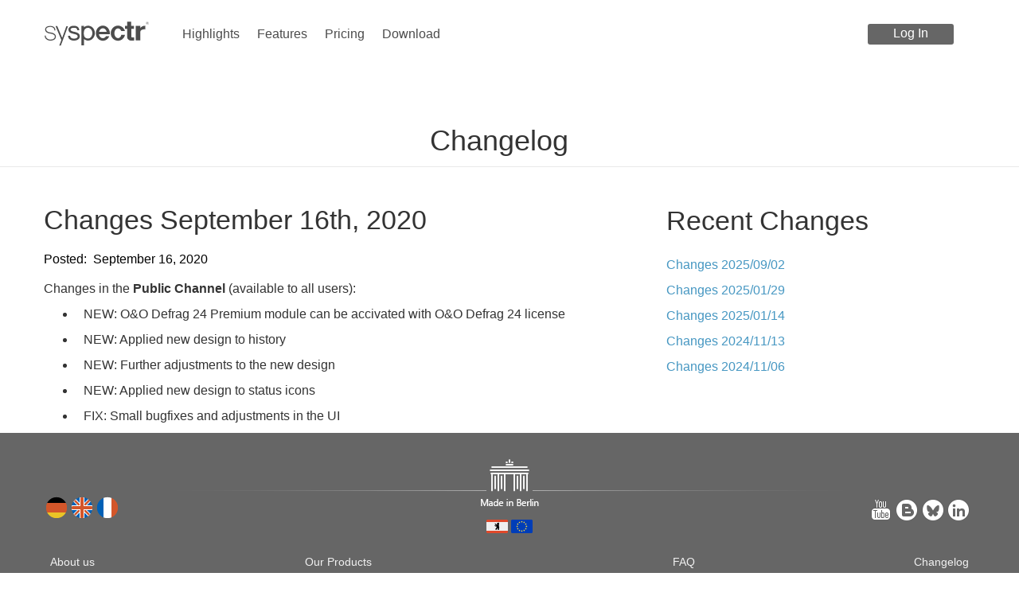

--- FILE ---
content_type: text/html; charset=UTF-8
request_url: https://www.syspectr.com/en/changes-september-16th-2020
body_size: 10439
content:
<!DOCTYPE html>
<html lang="en-US">
<head>
	<meta charset="UTF-8">
	<!--[if IE]><meta http-equiv="X-UA-Compatible" content="IE=egde"><![endif]-->
	<meta name="viewport" content="width=device-width, initial-scale=1.0, maximum-scale=1.0, minimum-scale=1.0, user-scalable=0" />
	<title>Changes September 16th, 2020 - O&amp;O Syspectr | O&amp;O Syspectr</title>
	<link rel="shortcut icon" type="image/x-icon" href="/favicon.ico?v=2" />
	<link rel="apple-touch-icon" href="https://www.syspectr.com/wp-content/themes/systheme2015/images/apple-touch-icon.png">
	<link rel="apple-touch-icon" sizes="72x72" href="https://www.syspectr.com/wp-content/themes/systheme2015/images/apple-touch-icon-72x72.jpg">
	<link rel="apple-touch-icon" sizes="114x114" href="https://www.syspectr.com/wp-content/themes/systheme2015/images/apple-touch-icon-114x114.jpg">
	
	<meta property="og:type" content="website"/>
	<meta property="og:image" content="https://www.syspectr.com/wp-content/themes/systheme2015/includes/img/logos/logo.png" />
	<meta property="og:title" content="Changes September 16th, 2020 - O&amp;O Syspectr | O&amp;O Syspectr"/>
	<meta property="og:url" content="https://www.syspectr.com/en/changes-september-16th-2020"/>
	<meta property="og:description" content="Manage and monitor your network. Anytime. Anywhere."/>
	<meta property="og:locale" content="en_US"/>
	<meta property="og:site_name" content="syspectr.com"/>


	<link rel="stylesheet" href="https://www.syspectr.com/wp-content/themes/systheme2015/includes/css/bootstrap.min.css" type="text/css" media="all" />
	

	<link rel="stylesheet" href="https://www.syspectr.com/wp-content/themes/systheme2015/includes/css/style.css" type="text/css" media="all" />
	<link rel="stylesheet" href="https://www.syspectr.com/wp-content/themes/systheme2015/includes/css/price-page.css" type="text/css" media="all" />
	<!--[if lt IE 9]>
		<script src="https://www.syspectr.com/wp-content/themes/systheme2015/includes/js/html5.js"></script>
		<script src="https://www.syspectr.com/wp-content/themes/systheme2015/includes/js/respond.min.js"></script>
    <![endif]-->

	
	<script>
		var lang = "en";
	</script>
	
<!--	<script src="https://www.syspectr.com/wp-content/themes/systheme2015/includes/js/jquery-2.1.0.min.js"></script>-->

<script src="https://www.syspectr.com/wp-content/themes/systheme2015/includes/js/jquery-3.6.0.min.js"></script>
<script src="https://www.syspectr.com/wp-content/themes/systheme2015/includes/js/jquery-migrate-1.4.1.min.js"></script>

	<!--WP HEADER BEGIN-->
	<meta name='robots' content='index, follow, max-image-preview:large, max-snippet:-1, max-video-preview:-1' />
	<style>img:is([sizes="auto" i], [sizes^="auto," i]) { contain-intrinsic-size: 3000px 1500px }</style>
	<link rel="alternate" hreflang="en" href="https://www.syspectr.com/en/changes-september-16th-2020" />
<link rel="alternate" hreflang="de" href="https://www.syspectr.com/de/neuerungen-16-09-2020" />
<link rel="alternate" hreflang="x-default" href="https://www.syspectr.com/en/changes-september-16th-2020" />

	<!-- This site is optimized with the Yoast SEO plugin v25.1 - https://yoast.com/wordpress/plugins/seo/ -->
	<link rel="canonical" href="https://www.syspectr.com/en/changes-september-16th-2020" />
	<meta property="og:locale" content="en_US" />
	<meta property="og:type" content="article" />
	<meta property="og:title" content="Changes September 16th, 2020 - O&amp;O Syspectr" />
	<meta property="og:description" content="Changes in the Public Channel (available to all users): NEW: O&#038;O Defrag 24 Premium module can be accivated with O&#038;O Defrag 24 license NEW: Applied new design to history NEW: Further adjustments to the new design NEW: Applied new design &hellip; Continue reading &rarr;" />
	<meta property="og:url" content="https://www.syspectr.com/en/changes-september-16th-2020" />
	<meta property="og:site_name" content="O&amp;O Syspectr" />
	<meta property="article:publisher" content="https://www.facebook.com/OOSoftware" />
	<meta property="article:published_time" content="2020-09-16T10:49:04+00:00" />
	<meta property="article:modified_time" content="2021-11-16T11:38:24+00:00" />
	<meta property="og:image" content="https://www.syspectr.com/wp-content/uploads/logo.png" />
	<meta property="og:image:width" content="1200" />
	<meta property="og:image:height" content="1200" />
	<meta property="og:image:type" content="image/png" />
	<meta name="author" content="Syspectr" />
	<meta name="twitter:card" content="summary_large_image" />
	<meta name="twitter:creator" content="@syspectr" />
	<meta name="twitter:site" content="@syspectr" />
	<meta name="twitter:label1" content="Written by" />
	<meta name="twitter:data1" content="Syspectr" />
	<script type="application/ld+json" class="yoast-schema-graph">{"@context":"https://schema.org","@graph":[{"@type":"Article","@id":"https://www.syspectr.com/en/changes-september-16th-2020#article","isPartOf":{"@id":"https://www.syspectr.com/en/changes-september-16th-2020"},"author":{"name":"Syspectr","@id":"https://www.syspectr.com/en/#/schema/person/198753a0bdbbc959c88d26f1c99c42c7"},"headline":"Changes September 16th, 2020","datePublished":"2020-09-16T10:49:04+00:00","dateModified":"2021-11-16T11:38:24+00:00","mainEntityOfPage":{"@id":"https://www.syspectr.com/en/changes-september-16th-2020"},"wordCount":54,"publisher":{"@id":"https://www.syspectr.com/en/#organization"},"articleSection":["Changelog"],"inLanguage":"en-US"},{"@type":"WebPage","@id":"https://www.syspectr.com/en/changes-september-16th-2020","url":"https://www.syspectr.com/en/changes-september-16th-2020","name":"Changes September 16th, 2020 - O&amp;O Syspectr","isPartOf":{"@id":"https://www.syspectr.com/en/#website"},"datePublished":"2020-09-16T10:49:04+00:00","dateModified":"2021-11-16T11:38:24+00:00","breadcrumb":{"@id":"https://www.syspectr.com/en/changes-september-16th-2020#breadcrumb"},"inLanguage":"en-US","potentialAction":[{"@type":"ReadAction","target":["https://www.syspectr.com/en/changes-september-16th-2020"]}]},{"@type":"BreadcrumbList","@id":"https://www.syspectr.com/en/changes-september-16th-2020#breadcrumb","itemListElement":[{"@type":"ListItem","position":1,"name":"Home","item":"https://oodev-www.syspectr.com/en"},{"@type":"ListItem","position":2,"name":"Blog","item":"https://www.syspectr.com/en/blog"},{"@type":"ListItem","position":3,"name":"Changes September 16th, 2020"}]},{"@type":"WebSite","@id":"https://www.syspectr.com/en/#website","url":"https://www.syspectr.com/en/","name":"O&amp;O Syspectr","description":"Manage and monitor your network. Anytime. Anywhere.","publisher":{"@id":"https://www.syspectr.com/en/#organization"},"potentialAction":[{"@type":"SearchAction","target":{"@type":"EntryPoint","urlTemplate":"https://www.syspectr.com/en/?s={search_term_string}"},"query-input":{"@type":"PropertyValueSpecification","valueRequired":true,"valueName":"search_term_string"}}],"inLanguage":"en-US"},{"@type":"Organization","@id":"https://www.syspectr.com/en/#organization","name":"O&O Software GmbH","url":"https://www.syspectr.com/en/","logo":{"@type":"ImageObject","inLanguage":"en-US","@id":"https://www.syspectr.com/en/#/schema/logo/image/","url":"https://oodev-www.syspectr.com/wp-content/uploads/logo.png","contentUrl":"https://oodev-www.syspectr.com/wp-content/uploads/logo.png","width":1200,"height":1200,"caption":"O&O Software GmbH"},"image":{"@id":"https://www.syspectr.com/en/#/schema/logo/image/"},"sameAs":["https://www.facebook.com/OOSoftware","https://x.com/syspectr","https://ca.linkedin.com/company/o&amp;o-software-gmbh","https://www.youtube.com/user/oosoftw"]},{"@type":"Person","@id":"https://www.syspectr.com/en/#/schema/person/198753a0bdbbc959c88d26f1c99c42c7","name":"Syspectr"}]}</script>
	<!-- / Yoast SEO plugin. -->


<script type="text/javascript">
/* <![CDATA[ */
window._wpemojiSettings = {"baseUrl":"https:\/\/s.w.org\/images\/core\/emoji\/15.1.0\/72x72\/","ext":".png","svgUrl":"https:\/\/s.w.org\/images\/core\/emoji\/15.1.0\/svg\/","svgExt":".svg","source":{"concatemoji":"https:\/\/www.syspectr.com\/wp-includes\/js\/wp-emoji-release.min.js?ver=6.8.1"}};
/*! This file is auto-generated */
!function(i,n){var o,s,e;function c(e){try{var t={supportTests:e,timestamp:(new Date).valueOf()};sessionStorage.setItem(o,JSON.stringify(t))}catch(e){}}function p(e,t,n){e.clearRect(0,0,e.canvas.width,e.canvas.height),e.fillText(t,0,0);var t=new Uint32Array(e.getImageData(0,0,e.canvas.width,e.canvas.height).data),r=(e.clearRect(0,0,e.canvas.width,e.canvas.height),e.fillText(n,0,0),new Uint32Array(e.getImageData(0,0,e.canvas.width,e.canvas.height).data));return t.every(function(e,t){return e===r[t]})}function u(e,t,n){switch(t){case"flag":return n(e,"\ud83c\udff3\ufe0f\u200d\u26a7\ufe0f","\ud83c\udff3\ufe0f\u200b\u26a7\ufe0f")?!1:!n(e,"\ud83c\uddfa\ud83c\uddf3","\ud83c\uddfa\u200b\ud83c\uddf3")&&!n(e,"\ud83c\udff4\udb40\udc67\udb40\udc62\udb40\udc65\udb40\udc6e\udb40\udc67\udb40\udc7f","\ud83c\udff4\u200b\udb40\udc67\u200b\udb40\udc62\u200b\udb40\udc65\u200b\udb40\udc6e\u200b\udb40\udc67\u200b\udb40\udc7f");case"emoji":return!n(e,"\ud83d\udc26\u200d\ud83d\udd25","\ud83d\udc26\u200b\ud83d\udd25")}return!1}function f(e,t,n){var r="undefined"!=typeof WorkerGlobalScope&&self instanceof WorkerGlobalScope?new OffscreenCanvas(300,150):i.createElement("canvas"),a=r.getContext("2d",{willReadFrequently:!0}),o=(a.textBaseline="top",a.font="600 32px Arial",{});return e.forEach(function(e){o[e]=t(a,e,n)}),o}function t(e){var t=i.createElement("script");t.src=e,t.defer=!0,i.head.appendChild(t)}"undefined"!=typeof Promise&&(o="wpEmojiSettingsSupports",s=["flag","emoji"],n.supports={everything:!0,everythingExceptFlag:!0},e=new Promise(function(e){i.addEventListener("DOMContentLoaded",e,{once:!0})}),new Promise(function(t){var n=function(){try{var e=JSON.parse(sessionStorage.getItem(o));if("object"==typeof e&&"number"==typeof e.timestamp&&(new Date).valueOf()<e.timestamp+604800&&"object"==typeof e.supportTests)return e.supportTests}catch(e){}return null}();if(!n){if("undefined"!=typeof Worker&&"undefined"!=typeof OffscreenCanvas&&"undefined"!=typeof URL&&URL.createObjectURL&&"undefined"!=typeof Blob)try{var e="postMessage("+f.toString()+"("+[JSON.stringify(s),u.toString(),p.toString()].join(",")+"));",r=new Blob([e],{type:"text/javascript"}),a=new Worker(URL.createObjectURL(r),{name:"wpTestEmojiSupports"});return void(a.onmessage=function(e){c(n=e.data),a.terminate(),t(n)})}catch(e){}c(n=f(s,u,p))}t(n)}).then(function(e){for(var t in e)n.supports[t]=e[t],n.supports.everything=n.supports.everything&&n.supports[t],"flag"!==t&&(n.supports.everythingExceptFlag=n.supports.everythingExceptFlag&&n.supports[t]);n.supports.everythingExceptFlag=n.supports.everythingExceptFlag&&!n.supports.flag,n.DOMReady=!1,n.readyCallback=function(){n.DOMReady=!0}}).then(function(){return e}).then(function(){var e;n.supports.everything||(n.readyCallback(),(e=n.source||{}).concatemoji?t(e.concatemoji):e.wpemoji&&e.twemoji&&(t(e.twemoji),t(e.wpemoji)))}))}((window,document),window._wpemojiSettings);
/* ]]> */
</script>
<link rel='stylesheet' id='cf7ic_style-css' href='https://www.syspectr.com/wp-content/plugins/contact-form-7-image-captcha/css/cf7ic-style.css?ver=3.3.7' type='text/css' media='all' />
<style id='wp-emoji-styles-inline-css' type='text/css'>

	img.wp-smiley, img.emoji {
		display: inline !important;
		border: none !important;
		box-shadow: none !important;
		height: 1em !important;
		width: 1em !important;
		margin: 0 0.07em !important;
		vertical-align: -0.1em !important;
		background: none !important;
		padding: 0 !important;
	}
</style>
<link rel='stylesheet' id='wp-block-library-css' href='https://www.syspectr.com/wp-includes/css/dist/block-library/style.min.css?ver=6.8.1' type='text/css' media='all' />
<style id='classic-theme-styles-inline-css' type='text/css'>
/*! This file is auto-generated */
.wp-block-button__link{color:#fff;background-color:#32373c;border-radius:9999px;box-shadow:none;text-decoration:none;padding:calc(.667em + 2px) calc(1.333em + 2px);font-size:1.125em}.wp-block-file__button{background:#32373c;color:#fff;text-decoration:none}
</style>
<style id='global-styles-inline-css' type='text/css'>
:root{--wp--preset--aspect-ratio--square: 1;--wp--preset--aspect-ratio--4-3: 4/3;--wp--preset--aspect-ratio--3-4: 3/4;--wp--preset--aspect-ratio--3-2: 3/2;--wp--preset--aspect-ratio--2-3: 2/3;--wp--preset--aspect-ratio--16-9: 16/9;--wp--preset--aspect-ratio--9-16: 9/16;--wp--preset--color--black: #000000;--wp--preset--color--cyan-bluish-gray: #abb8c3;--wp--preset--color--white: #ffffff;--wp--preset--color--pale-pink: #f78da7;--wp--preset--color--vivid-red: #cf2e2e;--wp--preset--color--luminous-vivid-orange: #ff6900;--wp--preset--color--luminous-vivid-amber: #fcb900;--wp--preset--color--light-green-cyan: #7bdcb5;--wp--preset--color--vivid-green-cyan: #00d084;--wp--preset--color--pale-cyan-blue: #8ed1fc;--wp--preset--color--vivid-cyan-blue: #0693e3;--wp--preset--color--vivid-purple: #9b51e0;--wp--preset--gradient--vivid-cyan-blue-to-vivid-purple: linear-gradient(135deg,rgba(6,147,227,1) 0%,rgb(155,81,224) 100%);--wp--preset--gradient--light-green-cyan-to-vivid-green-cyan: linear-gradient(135deg,rgb(122,220,180) 0%,rgb(0,208,130) 100%);--wp--preset--gradient--luminous-vivid-amber-to-luminous-vivid-orange: linear-gradient(135deg,rgba(252,185,0,1) 0%,rgba(255,105,0,1) 100%);--wp--preset--gradient--luminous-vivid-orange-to-vivid-red: linear-gradient(135deg,rgba(255,105,0,1) 0%,rgb(207,46,46) 100%);--wp--preset--gradient--very-light-gray-to-cyan-bluish-gray: linear-gradient(135deg,rgb(238,238,238) 0%,rgb(169,184,195) 100%);--wp--preset--gradient--cool-to-warm-spectrum: linear-gradient(135deg,rgb(74,234,220) 0%,rgb(151,120,209) 20%,rgb(207,42,186) 40%,rgb(238,44,130) 60%,rgb(251,105,98) 80%,rgb(254,248,76) 100%);--wp--preset--gradient--blush-light-purple: linear-gradient(135deg,rgb(255,206,236) 0%,rgb(152,150,240) 100%);--wp--preset--gradient--blush-bordeaux: linear-gradient(135deg,rgb(254,205,165) 0%,rgb(254,45,45) 50%,rgb(107,0,62) 100%);--wp--preset--gradient--luminous-dusk: linear-gradient(135deg,rgb(255,203,112) 0%,rgb(199,81,192) 50%,rgb(65,88,208) 100%);--wp--preset--gradient--pale-ocean: linear-gradient(135deg,rgb(255,245,203) 0%,rgb(182,227,212) 50%,rgb(51,167,181) 100%);--wp--preset--gradient--electric-grass: linear-gradient(135deg,rgb(202,248,128) 0%,rgb(113,206,126) 100%);--wp--preset--gradient--midnight: linear-gradient(135deg,rgb(2,3,129) 0%,rgb(40,116,252) 100%);--wp--preset--font-size--small: 13px;--wp--preset--font-size--medium: 20px;--wp--preset--font-size--large: 36px;--wp--preset--font-size--x-large: 42px;--wp--preset--spacing--20: 0.44rem;--wp--preset--spacing--30: 0.67rem;--wp--preset--spacing--40: 1rem;--wp--preset--spacing--50: 1.5rem;--wp--preset--spacing--60: 2.25rem;--wp--preset--spacing--70: 3.38rem;--wp--preset--spacing--80: 5.06rem;--wp--preset--shadow--natural: 6px 6px 9px rgba(0, 0, 0, 0.2);--wp--preset--shadow--deep: 12px 12px 50px rgba(0, 0, 0, 0.4);--wp--preset--shadow--sharp: 6px 6px 0px rgba(0, 0, 0, 0.2);--wp--preset--shadow--outlined: 6px 6px 0px -3px rgba(255, 255, 255, 1), 6px 6px rgba(0, 0, 0, 1);--wp--preset--shadow--crisp: 6px 6px 0px rgba(0, 0, 0, 1);}:where(.is-layout-flex){gap: 0.5em;}:where(.is-layout-grid){gap: 0.5em;}body .is-layout-flex{display: flex;}.is-layout-flex{flex-wrap: wrap;align-items: center;}.is-layout-flex > :is(*, div){margin: 0;}body .is-layout-grid{display: grid;}.is-layout-grid > :is(*, div){margin: 0;}:where(.wp-block-columns.is-layout-flex){gap: 2em;}:where(.wp-block-columns.is-layout-grid){gap: 2em;}:where(.wp-block-post-template.is-layout-flex){gap: 1.25em;}:where(.wp-block-post-template.is-layout-grid){gap: 1.25em;}.has-black-color{color: var(--wp--preset--color--black) !important;}.has-cyan-bluish-gray-color{color: var(--wp--preset--color--cyan-bluish-gray) !important;}.has-white-color{color: var(--wp--preset--color--white) !important;}.has-pale-pink-color{color: var(--wp--preset--color--pale-pink) !important;}.has-vivid-red-color{color: var(--wp--preset--color--vivid-red) !important;}.has-luminous-vivid-orange-color{color: var(--wp--preset--color--luminous-vivid-orange) !important;}.has-luminous-vivid-amber-color{color: var(--wp--preset--color--luminous-vivid-amber) !important;}.has-light-green-cyan-color{color: var(--wp--preset--color--light-green-cyan) !important;}.has-vivid-green-cyan-color{color: var(--wp--preset--color--vivid-green-cyan) !important;}.has-pale-cyan-blue-color{color: var(--wp--preset--color--pale-cyan-blue) !important;}.has-vivid-cyan-blue-color{color: var(--wp--preset--color--vivid-cyan-blue) !important;}.has-vivid-purple-color{color: var(--wp--preset--color--vivid-purple) !important;}.has-black-background-color{background-color: var(--wp--preset--color--black) !important;}.has-cyan-bluish-gray-background-color{background-color: var(--wp--preset--color--cyan-bluish-gray) !important;}.has-white-background-color{background-color: var(--wp--preset--color--white) !important;}.has-pale-pink-background-color{background-color: var(--wp--preset--color--pale-pink) !important;}.has-vivid-red-background-color{background-color: var(--wp--preset--color--vivid-red) !important;}.has-luminous-vivid-orange-background-color{background-color: var(--wp--preset--color--luminous-vivid-orange) !important;}.has-luminous-vivid-amber-background-color{background-color: var(--wp--preset--color--luminous-vivid-amber) !important;}.has-light-green-cyan-background-color{background-color: var(--wp--preset--color--light-green-cyan) !important;}.has-vivid-green-cyan-background-color{background-color: var(--wp--preset--color--vivid-green-cyan) !important;}.has-pale-cyan-blue-background-color{background-color: var(--wp--preset--color--pale-cyan-blue) !important;}.has-vivid-cyan-blue-background-color{background-color: var(--wp--preset--color--vivid-cyan-blue) !important;}.has-vivid-purple-background-color{background-color: var(--wp--preset--color--vivid-purple) !important;}.has-black-border-color{border-color: var(--wp--preset--color--black) !important;}.has-cyan-bluish-gray-border-color{border-color: var(--wp--preset--color--cyan-bluish-gray) !important;}.has-white-border-color{border-color: var(--wp--preset--color--white) !important;}.has-pale-pink-border-color{border-color: var(--wp--preset--color--pale-pink) !important;}.has-vivid-red-border-color{border-color: var(--wp--preset--color--vivid-red) !important;}.has-luminous-vivid-orange-border-color{border-color: var(--wp--preset--color--luminous-vivid-orange) !important;}.has-luminous-vivid-amber-border-color{border-color: var(--wp--preset--color--luminous-vivid-amber) !important;}.has-light-green-cyan-border-color{border-color: var(--wp--preset--color--light-green-cyan) !important;}.has-vivid-green-cyan-border-color{border-color: var(--wp--preset--color--vivid-green-cyan) !important;}.has-pale-cyan-blue-border-color{border-color: var(--wp--preset--color--pale-cyan-blue) !important;}.has-vivid-cyan-blue-border-color{border-color: var(--wp--preset--color--vivid-cyan-blue) !important;}.has-vivid-purple-border-color{border-color: var(--wp--preset--color--vivid-purple) !important;}.has-vivid-cyan-blue-to-vivid-purple-gradient-background{background: var(--wp--preset--gradient--vivid-cyan-blue-to-vivid-purple) !important;}.has-light-green-cyan-to-vivid-green-cyan-gradient-background{background: var(--wp--preset--gradient--light-green-cyan-to-vivid-green-cyan) !important;}.has-luminous-vivid-amber-to-luminous-vivid-orange-gradient-background{background: var(--wp--preset--gradient--luminous-vivid-amber-to-luminous-vivid-orange) !important;}.has-luminous-vivid-orange-to-vivid-red-gradient-background{background: var(--wp--preset--gradient--luminous-vivid-orange-to-vivid-red) !important;}.has-very-light-gray-to-cyan-bluish-gray-gradient-background{background: var(--wp--preset--gradient--very-light-gray-to-cyan-bluish-gray) !important;}.has-cool-to-warm-spectrum-gradient-background{background: var(--wp--preset--gradient--cool-to-warm-spectrum) !important;}.has-blush-light-purple-gradient-background{background: var(--wp--preset--gradient--blush-light-purple) !important;}.has-blush-bordeaux-gradient-background{background: var(--wp--preset--gradient--blush-bordeaux) !important;}.has-luminous-dusk-gradient-background{background: var(--wp--preset--gradient--luminous-dusk) !important;}.has-pale-ocean-gradient-background{background: var(--wp--preset--gradient--pale-ocean) !important;}.has-electric-grass-gradient-background{background: var(--wp--preset--gradient--electric-grass) !important;}.has-midnight-gradient-background{background: var(--wp--preset--gradient--midnight) !important;}.has-small-font-size{font-size: var(--wp--preset--font-size--small) !important;}.has-medium-font-size{font-size: var(--wp--preset--font-size--medium) !important;}.has-large-font-size{font-size: var(--wp--preset--font-size--large) !important;}.has-x-large-font-size{font-size: var(--wp--preset--font-size--x-large) !important;}
:where(.wp-block-post-template.is-layout-flex){gap: 1.25em;}:where(.wp-block-post-template.is-layout-grid){gap: 1.25em;}
:where(.wp-block-columns.is-layout-flex){gap: 2em;}:where(.wp-block-columns.is-layout-grid){gap: 2em;}
:root :where(.wp-block-pullquote){font-size: 1.5em;line-height: 1.6;}
</style>
<link rel='stylesheet' id='contact-form-7-css' href='https://www.syspectr.com/wp-content/plugins/contact-form-7/includes/css/styles.css?ver=6.0.6' type='text/css' media='all' />
<link rel='stylesheet' id='tablepress-default-css' href='https://www.syspectr.com/wp-content/plugins/tablepress/css/build/default.css?ver=3.1.2' type='text/css' media='all' />
<style id='tablepress-default-inline-css' type='text/css'>
.tablepress-id-7 .row-1 td{font-weight:700;background-color:#d0d0d0}.tablepress-id-7 .column-2{width:175px;text-align:center}.tablepress-id-7 .column-3{width:125px;text-align:center}.tablepress-id-8 .row-1 td{font-weight:700;background-color:#d0d0d0}.tablepress-id-8 .column-2{width:175px;text-align:center}.tablepress-id-8 .column-3{width:125px;text-align:center}.tablepress-id-1 .column-1,.tablepress-id-1 .column-5{background-color:#f0f0f0}.tablepress-id-1 .column-2{width:175px;text-align:center}.tablepress-id-1 .column-3{width:175px;text-align:center;background-color:#f0f0f0}.tablepress-id-1 .column-4{width:175px;text-align:center}.tablepress-id-1 .column-6{width:3px}.tablepress-id-1 .column-6 td{padding:0}.tablepress-id-1 .row-1 .column-1{background-color:#fff}.tablepress-id-1 .row-1 .column-2{font-weight:700;background-color:#e0e0e0}.tablepress-id-1 .row-1 .column-3{font-weight:700;background-color:#D8E4BC}.tablepress-id-1 .row-1 .column-4{font-weight:700;background-color:#B8CCE4}.tablepress-id-1 .row-2 td{font-weight:700}.tablepress-id-1 .row-4 td,.tablepress-id-1 .row-14 td,.tablepress-id-1 .row-25 td{font-weight:700;background-color:#d0d0d0}.tablepress-id-2 .column-1,.tablepress-id-2 .column-5{background-color:#f0f0f0}.tablepress-id-2 .column-2{width:175px;text-align:center}.tablepress-id-2 .column-3{width:175px;text-align:center;background-color:#f0f0f0}.tablepress-id-2 .column-4{width:175px;text-align:center}.tablepress-id-2 .column-6{width:3px}.tablepress-id-2 .column-6 td{padding:0}.tablepress-id-2 .row-1 .column-1{background-color:#fff}.tablepress-id-2 .row-1 .column-2{font-weight:700;background-color:#e0e0e0}.tablepress-id-2 .row-1 .column-3{font-weight:700;background-color:#D8E4BC}.tablepress-id-2 .row-1 .column-4{font-weight:700;background-color:#B8CCE4}.tablepress-id-2 .row-2 td{font-weight:700}.tablepress-id-2 .row-4 td,.tablepress-id-2 .row-14 td,.tablepress-id-2 .row-25 td{font-weight:700;background-color:#d0d0d0}.tablepress-id-3 .column-1,.tablepress-id-3 .column-5{background-color:#f0f0f0}.tablepress-id-3 .column-2{width:250px;text-align:center}.tablepress-id-3 .column-3{width:300px;text-align:center;background-color:#f0f0f0}.tablepress-id-3 .row-1 .column-1{background-color:#fff}.tablepress-id-3 .row-1 .column-2{font-weight:700;background-color:#D8E4BC}.tablepress-id-3 .row-1 .column-3{font-weight:700;background-color:#B8CCE4}.tablepress-id-3 .row-1 .column-4{font-weight:700;background-color:#B8CCE4}.tablepress-id-3 .row-4 td,.tablepress-id-3 .row-14 td,.tablepress-id-3 .row-25 td{font-weight:700;background-color:#d0d0d0}.tablepress-id-4 .column-1,.tablepress-id-4 .column-5{background-color:#f0f0f0}.tablepress-id-4 .column-2{width:250px;text-align:center}.tablepress-id-4 .column-3{width:300px;text-align:center;background-color:#f0f0f0}.tablepress-id-4 .row-1 .column-1{background-color:#fff}.tablepress-id-4 .row-1 .column-2{font-weight:700;background-color:#D8E4BC}.tablepress-id-4 .row-1 .column-3{font-weight:700;background-color:#B8CCE4}.tablepress-id-4 .row-1 .column-4{font-weight:700;background-color:#B8CCE4}.tablepress-id-4 .row-4 td,.tablepress-id-4 .row-14 td,.tablepress-id-4 .row-25 td{font-weight:700;background-color:#d0d0d0}.tablepress-id-5 .column-1{background-color:#f0f0f0}.tablepress-id-5 .column-2{width:150px;text-align:center}.tablepress-id-5 .column-3{width:200px;text-align:center;background-color:#f0f0f0}.tablepress-id-5 .column-4{width:200px;text-align:center;background-color:#e5e5e5}.tablepress-id-5 .row-1 .column-1{background-color:#fff}.tablepress-id-5 .row-1 .column-2{font-weight:700;background-color:#D8E4BC}.tablepress-id-5 .row-1 .column-3{font-weight:700;background-color:#B8CCE4}.tablepress-id-5 .row-1 .column-4{font-weight:700;background-color:#6397D3}.tablepress-id-5 .row-5 td,.tablepress-id-5 .row-15 td,.tablepress-id-5 .row-26 td{font-weight:700;background-color:#d0d0d0}.tablepress-id-10 .column-2{width:250px}.tablepress-id-13 .column-1{width:200px;text-align:left}
</style>
<script type="text/javascript" src="https://www.syspectr.com/wp-content/themes/systheme2015/includes/js/oo.js?ver=4.4.1" id="oo-js"></script>
<link rel="https://api.w.org/" href="https://www.syspectr.com/en/wp-json/" /><link rel="alternate" title="JSON" type="application/json" href="https://www.syspectr.com/en/wp-json/wp/v2/posts/3235" /><link rel='shortlink' href='https://www.syspectr.com/en?p=3235' />
<link rel="alternate" title="oEmbed (JSON)" type="application/json+oembed" href="https://www.syspectr.com/en/wp-json/oembed/1.0/embed?url=https%3A%2F%2Fwww.syspectr.com%2Fen%2Fchanges-september-16th-2020" />
<link rel="alternate" title="oEmbed (XML)" type="text/xml+oembed" href="https://www.syspectr.com/en/wp-json/oembed/1.0/embed?url=https%3A%2F%2Fwww.syspectr.com%2Fen%2Fchanges-september-16th-2020&#038;format=xml" />
<meta name="generator" content="WPML ver:4.7.4 stt:1,4,3;" />
		<style type="text/css" id="wp-custom-css">
			ul li img {
    vertical-align: middle;
    margin-right: 15px;
}

.custom-text {
    font-size: 20px; /* Schriftgröße anpassen */
}

.eingerueckt {
    margin-left: 53px; /* Abstand nach rechts */
	  margin-right: 53px; /* Abstand nach links */
	
}

@media (max-width: 768px) {
    .mobile-button {
        font-size: 14px; /* Schriftgröße für mobil */
        padding: 10px 20px; /* Innenabstand */
        width: 100%; /* Button auf volle Breite setzen */
    }

.email-signup {
    display: flex;
    justify-content: center;
    align-items: center;
    margin-top: 20px;
}

.email-signup input[type="email"] {
    flex-grow: 1;
    padding: 10px;
    margin-right: 10px;
    border: 2px solid #ccc;
    border-radius: 4px;
}

.email-signup button {
    padding: 10px 20px;
    border: none;
    background-color: #0073aa;
    color: white;
    border-radius: 4px;
    cursor: pointer;
}

.email-signup button:hover {
    background-color: #005077;
}
	
	@media (max-width: 900px) {
  h2.wp-block-heading {
    margin-left: 0 !important;
    text-align: center !important;
    font-size: 3rem !important;
  }
}		</style>
			<!--WP HEADER END-->
	
			<link rel="stylesheet" href="https://www.syspectr.com/wp-content/themes/systheme2015/includes/css/animate.css" type="text/css" media="all" />
			
</head>

<body id="landing-page" class="wp-singular post-template-default single single-post postid-3235 single-format-standard wp-theme-systheme2015">
				
	<!--
	<div id="mask">
		<div id="loader"></div>
	</div>
	-->
	
    <header>
        <nav class="navigation navigation-header">
            <div class="container">
                <div class="navigation-brand">
                    <div class="brand-logo">
						<a href="/en/" class="logo"></a>
						<span class="sr-only">Syspectr</span>
                    </div>
                    <button class="navigation-toggle visible-xs" type="button" data-toggle="dropdown" data-target=".navigation-navbar">
						<span class="sr-only">Toggle navigation</span>
                      	<span class="icon-bar"></span>
                     	<span class="icon-bar"></span>
                    </button>
                </div>
                
				
				<div class="menu-top-menu-container"><div class="navigation-navbar">
					 
				<ul id="main-menu" class="navigation-bar navigation-bar-left"><li id="menu-item-8954" class="menu-item menu-item-type-post_type menu-item-object-page menu-item-8954"><a href="https://www.syspectr.com/en/highlights">Highlights</a></li>
<li id="menu-item-8953" class="menu-item menu-item-type-post_type menu-item-object-page menu-item-8953"><a href="https://www.syspectr.com/en/features">Features</a></li>
<li id="menu-item-4196" class="menu-item menu-item-type-post_type menu-item-object-page menu-item-4196"><a href="https://www.syspectr.com/en/pricing">Pricing</a></li>
<li id="menu-item-8952" class="menu-item menu-item-type-post_type menu-item-object-page menu-item-8952"><a href="https://www.syspectr.com/en/download">Download</a></li>
</ul>

				<ul class="navigation-bar navigation-bar-right">
					<li class="featured"><a href="https://app.syspectr.com/en/">Log In</a></li>
				</ul> 
					</div></div>            </div>
        </nav>
    </header>

<div id="hero" class="static-header subpage clearfix">
	<div class="text-heading container">
		<h1 class="animated hiding">Changelog</h1>
			</div>
</div>
    
<a id="showHere"></a>
    
    
<hr class="no-margin" />
	<section class="pagesection dark">
        <div class="container">
			<div class="section-content row">                
				<div class="col-sm-8">
				   <article id="post-3235" class="post-3235 post type-post status-publish format-standard hentry category-changelog">
						<div class="entry-content single-post">
							<h2>Changes September 16th, 2020</h2><span class="meta-prep meta-prep-author">Posted:&nbsp;&nbsp;September 16, 2020</span><p>Changes in the <strong>Public Channel</strong> (available to all users):</p>
<ul>
<li>NEW: O&#038;O Defrag 24 Premium module can be accivated with O&#038;O Defrag 24 license</li>
<li>NEW: Applied new design to history</li>
<li>NEW: Further adjustments to the new design</li>
<li>NEW: Applied new design to status icons</li>
<li>FIX: Small bugfixes and adjustments in the UI</li>
</ul>
						</div>
					</article>
				</div>
				<div class="col-sm-4">
					
		<div class="sidebar-padder">

						
		<aside id="recent-posts-6" class="widget widget_recent_entries">
		<h3 class="widget-title">Recent Changes</h3><span class="hidden">[:en]Recent Changes[:de]Letzte Änderungen[:]</span>
		<ul>
											<li>
					<a href="https://www.syspectr.com/en/changes-2025-09-02">Changes 2025/09/02</a>
									</li>
											<li>
					<a href="https://www.syspectr.com/en/changes-2025-01-29">Changes 2025/01/29</a>
									</li>
											<li>
					<a href="https://www.syspectr.com/en/changes-2025-01-14">Changes 2025/01/14</a>
									</li>
											<li>
					<a href="https://www.syspectr.com/en/changes-2024-11-13">Changes 2024/11/13</a>
									</li>
											<li>
					<a href="https://www.syspectr.com/en/changes-2024-11-06">Changes 2024/11/06</a>
									</li>
					</ul>

		</aside>
		</div>
		
				</div>
			</div>

        </div>
    </section>


<footer class="sys-footer">
  <div class="sys-footer-container">
    <div class="sys-footer-row berlinpic">
      <!--row 1-->
      <div class="sys-footer-languages">
        <span class="footerlang" id="lang-de"><a href="/de" aria-label="Wechsel zur deutschen Version"></a></span>
  			<span class="footerlang" id="lang-en"><a href="/en" aria-label="Switch to english version"></a></span>
				<span class="footerlang" id="lang-fr"><a href="/fr" aria-label="Passer à la version française"></a></span>
      </div>
      <div class="sys-footer-social">
        <span class="footerico social youtube" id="youtube">
					<a href="https://www.youtube.com/user/oosoftw" title="YouTube" target="_blank"></a>
				</span>
				<span class="footerico social ooblog" id="ooblog">
					<a href="https://blog.oo-software.com/en" title="Blog" target="_blank"></a>
				</span>
				<span class="footerico social bluesky" id="bluesky">
					<a href="https://bsky.app/profile/oosoftware.bsky.social" title="BlueSky" target="_blank"></a>
				</span>
				<span class="footerico social linkedin" id="linkedin">
					<a href="https://www.linkedin.com/company/o&amp;o-software-gmbh" title="LinkedIn" target="_blank"></a>
				</span>
      </div>
    </div>
    <div class="sys-footer-row">
      <!--row 2 with links-->
      <div class="sys-footer-col left">
        <a href="https://www.oo-software.com/en/company" target="_blank"
          >About us</a
        >
        <a href="https://blog.oo-software.com/en/" target="_blank">Blog</a>
        <a href="https://partners.oo-software.com/en/" target="_blank"
          >For Partners</a
        >
        <a href="https://www.syspectr.com/en/imprint" target="_blank"
          >Contact</a
        >
      </div>
      <div class="sys-footer-col left">
        <a href="https://www.oo-software.com/en/products" target="_blank"
          >Our Products</a
        >
        <a
          href="https://www.oo-software.com/en/download/archive"
          target="_blank"
          >Downloads</a
        >
        <a href="https://www.oo-software.com/en/support" target="_blank"
          >Support</a
        >
        <a
          href="https://www.oo-software.com/en/company/social-commitment"
          target="_blank"
          >Social Commitment</a
        >
      </div>
      <div class="sys-footer-col right">
        <a href="https://www.syspectr.com/en/faq" target="_blank">FAQ</a>
        <a href="https://docs.syspectr.com/en/" target="_blank"
          >Documentation</a
        >
        <a
          href="https://www.syspectr.com/en/how-does-oo-syspectr-work"
          target="_blank"
          >System architecture</a
        >
        <a href="https://www.syspectr.com/en/status" target="_blank"
          >Platform Status</a
        >
      </div>
      <div class="sys-footer-col right">
        <a href="https://www.syspectr.com/en/changelog" target="_blank"
          >Changelog</a
        >
        <a href="https://www.oo-software.com/en/press/releases" target="_blank"
          >Press Releases</a
        >
        <a href="https://www.oo-software.com/en/labs" target="_blank"
          >O&amp;O Labs</a
        >
        <a href="https://www.oo-software.com/en/company/oogroup" target="_blank"
          >The O&amp;O Group</a
        >
      </div>
    </div>
    <div class="sys-footer-row">
      <!--row 3-->
      <div class="sys-footer-col">
        <div class="sys-footer-imprintline">
          © 2025 O&amp;O Software GmbH, Berlin
        </div>
      </div>
      <div class="sys-footer-col">
        <div class="sys-footer-imprintline">
          <a href="https://www.syspectr.com/en/privacy-policy" target="_blank"
            >Privacy Policy</a
          >
          <a
            href="https://www.syspectr.com/en/terms-and-conditions"
            target="_blank"
            >Terms &amp; Conditions</a
          >
          <a href="https://www.syspectr.com/en/eula" target="_blank">EULA</a>
          <a href="https://app.syspectr.com/en/premium/cancel" target="_blank"
            >Cancel subscriptions</a
          >
          <a href="https://www.syspectr.com/en/imprint" target="_blank"
            >Imprint</a
          >
        </div>
      </div>
    </div>
  </div>
</footer>
	


    
    <script type="text/javascript" src="https://www.syspectr.com/wp-content/themes/systheme2015/includes/js/bootstrap.min.js"></script>
	<script type="text/javascript" src="https://www.syspectr.com/wp-content/themes/systheme2015/includes/js/jquery.flexslider-min.js"></script>
<!--    <script type="text/javascript" src="https://www.syspectr.com/wp-content/themes/systheme2015/includes/js/jquery.nav.js"></script>-->
    <script type="text/javascript" src="https://www.syspectr.com/wp-content/themes/systheme2015/includes/js/jquery.appear.js"></script>
    <script type="text/javascript" src="https://www.syspectr.com/wp-content/themes/systheme2015/includes/js/jquery.plugin.js"></script>
<!--
    <script type="text/javascript" src="https://www.syspectr.com/wp-content/themes/systheme2015/includes/js/waypoints.min.js"></script>
    <script type="text/javascript" src="https://www.syspectr.com/wp-content/themes/systheme2015/includes/js/waypoints-sticky.min.js"></script>
-->
    <script type="text/javascript" src="https://www.syspectr.com/wp-content/themes/systheme2015/includes/js/jquery.validate.js"></script>
   <script type="text/javascript" src="https://www.syspectr.com/wp-content/themes/systheme2015/includes/js/headhesive.min.js"></script>
    <script type="text/javascript" src="https://www.syspectr.com/wp-content/themes/systheme2015/includes/js/scripts.js"></script>
	<!--
	<script type="text/javascript" src="https://www.syspectr.com/wp-content/themes/systheme2015/includes/pgwslide/pgwslideshow.js"></script>
-->
	
	<script type="speculationrules">
{"prefetch":[{"source":"document","where":{"and":[{"href_matches":"\/en\/*"},{"not":{"href_matches":["\/wp-*.php","\/wp-admin\/*","\/wp-content\/uploads\/*","\/wp-content\/*","\/wp-content\/plugins\/*","\/wp-content\/themes\/systheme2015\/*","\/en\/*\\?(.+)"]}},{"not":{"selector_matches":"a[rel~=\"nofollow\"]"}},{"not":{"selector_matches":".no-prefetch, .no-prefetch a"}}]},"eagerness":"conservative"}]}
</script>
<script type="text/javascript" src="https://www.syspectr.com/wp-includes/js/dist/hooks.min.js?ver=4d63a3d491d11ffd8ac6" id="wp-hooks-js"></script>
<script type="text/javascript" src="https://www.syspectr.com/wp-includes/js/dist/i18n.min.js?ver=5e580eb46a90c2b997e6" id="wp-i18n-js"></script>
<script type="text/javascript" id="wp-i18n-js-after">
/* <![CDATA[ */
wp.i18n.setLocaleData( { 'text direction\u0004ltr': [ 'ltr' ] } );
/* ]]> */
</script>
<script type="text/javascript" src="https://www.syspectr.com/wp-content/plugins/contact-form-7/includes/swv/js/index.js?ver=6.0.6" id="swv-js"></script>
<script type="text/javascript" id="contact-form-7-js-before">
/* <![CDATA[ */
var wpcf7 = {
    "api": {
        "root": "https:\/\/www.syspectr.com\/en\/wp-json\/",
        "namespace": "contact-form-7\/v1"
    }
};
/* ]]> */
</script>
<script type="text/javascript" src="https://www.syspectr.com/wp-content/plugins/contact-form-7/includes/js/index.js?ver=6.0.6" id="contact-form-7-js"></script>
	
	<script type="text/javascript">
		var _paq = _paq || [];
		_paq.push(['trackPageView']);
		_paq.push(['enableLinkTracking']);
		(function() {
			var u="//tm.syspectr.com/";
			_paq.push(['setTrackerUrl', u+'piwik.php']);
			_paq.push(['setSiteId', 4]);
			var d=document, g=d.createElement('script'), s=d.getElementsByTagName('script')[0];
			g.type='text/javascript'; g.async=true; g.defer=true; g.src=u+'piwik.js'; s.parentNode.insertBefore(g,s);
		})();
	</script>
	<noscript><p><img src="//tm.syspectr.com/piwik.php?idsite=4" style="border:0;" alt="" /></p></noscript>



</body>
</html>

--- FILE ---
content_type: text/css
request_url: https://www.syspectr.com/wp-content/themes/systheme2015/includes/css/style.css
body_size: 88687
content:
.thin {
  font-weight: 300;
  line-height: 24px;
  text-shadow: 0 0 2px rgb(0 0 0 / 25%);
}

input,
body {
  font-family:
    "Segoe UI",
    HelveticaNeue-Light,
    "Helvetica Neue Light",
    "Helvetica Neue",
    "Droid Sans",
    RobotoRegular,
    Helvetica,
    sans-serif;
  font-weight: 400;
}

strong {
  font-weight: 700;
}

body {
  color: #333333;
  font-size: 16px;
  background: rgb(255, 255, 255);
  margin: 0;
}

/* line-height:27px; */

h1 {
  font-size: 36px;
  line-height: 44px;
  font-weight: 200;
  display: block;
}

h2 {
  font-size: 47px;
  font-weight: 300;
  display: block;
}

h3 {
  font-size: 34px;
  line-height: 40px;
  font-weight: 300;
  display: block;
}

h4 {
  font-size: 28px;
  font-weight: 300;
  display: block;
}

h5 {
  font-size: 24px;
  font-weight: 300;
  display: block;
}

h6 {
  font-size: 20px;
  font-weight: 700;
  display: block;
}

.h7 {
  font-size: 17px;
  font-weight: 700;
  display: block;
}

.section-content h2,
.changelog-title {
  font-size: 28px;
  font-weight: 300;
  display: block;
  margin: 20px 0 25px;
}

.entry-content h2 {
  font-size: 32px;
  font-weight: 300;
  display: block;
  margin: 45px 0 20px;
}

.entry-content.single-post h2 {
  font-size: 34px;
  margin-top: 22px;
  padding-right: 30px;
}

.entry-content h3 {
  font-size: 22px;
}

/* 25px */
.entry-content h4 {
  font-size: 20px;
}

/* 22px */
h2.center {
  font-size: 42px;
  padding-top: 45px;
}

h1,
.h1,
h2 .h2 {
  margin-top: 25px;
  margin-bottom: 20px;
}

h3,
.h3 {
  margin-top: 34px;
  margin-bottom: 15px;
}

h3.widget-title {
  margin-top: 21px;
}

h4,
.h4 {
  margin-top: 44px;
  margin-bottom: 15px;
}

h5,
.h5,
h6,
.h6,
.h7 {
  margin-top: 40px;
  margin-bottom: 10px;
}

h2,
.h2,
h3,
.h3,
h4,
.h4,
h5,
.h5,
h6,
.h6,
.h7 {
  color: #333;
}

p,
li {
  font-size: 16px;
  color: #333;
}

article.padded h5 {
  line-height: 30px;
}

/* layout higg */
.col-sm-15 {
  width: 20%;
  float: left;
  min-height: 1px;
  padding-left: 7px;
  padding-right: 7px;
  position: relative;
}

ul.noic {
  padding: 0;
  margin: 25px 0;
  list-style-type: none;
}

ul.noic>li {
  margin: 10px 0;
  padding: 0 0 0 30px;
  background: url("../img/bp.png") no-repeat 0 9px;
}

ol>li,
ul>li {
  margin: 10px 0;
  padding: 0 0 0 10px;
}

small {
  font-weight: 300;
  font-size: 15px;
  line-height: 26px;
}

a {
  color: #4697c2;
  text-decoration: none;
}

a:hover,
a:active,
a:focus {
  color: #4697c2;
  text-decoration: none;
  outline: none;
}

::selection {
  background-color: #4697c2;
  color: #fff;
}

hr {
  width: 100%;
  border-top: 1px solid #e9e9e9;
  display: inline-block;
}

.light {
  color: #fff;
  background: #333;
}

.dark {
  color: #000;
  background: #fff;
}

.blue {
  background: url("../img/background/blue.png") #7db9d8 top left repeat-x;
}

.bgblue {
  background: url("../img/background/bline.png") no-repeat left bottom;
}

/* HD */

.vcenter {
  display: inline-block;
  vertical-align: middle;
  float: none;
  margin-right: -19px;
  padding-right: 0;
  padding-top: 8px;
}

.widget_recent_entries ul {
  list-style-type: none;
  margin: 25px 0;
  padding: 0;
}

.widget_recent_entries ul li {
  margin: 10px 0;
  padding: 0;
}

.widget_recent_entries .post-date {
  display: block;
}

.meta-prep {
  display: block;
  padding-bottom: 15px;
}

.blue h5 {
  color: #fff;
  text-shadow: 0 0 2px rgb(0 0 0 / 25%);
}

.highlight {
  color: #4697c2;
}

.highlight2 {
  color: #fff;
  font-weight: 600;
}

ul li .highlight {
  color: #333;
  font-weight: bold;
}

.center {
  text-align: center;
}

.resp-center {
  text-align: center;
}

.img_container {
  position: relative;
  width: 100%;
  padding-bottom: 100%;
}

.incontainer {
  position: absolute;
  width: 100%;
  height: 100%;
}

.incontainer img {
  position: absolute;
  top: 0;
  bottom: 0;
  margin: auto;
}

.incontainer img.pull-right {
  right: 0;
}

.incontainer img.pull-left {
  left: 0;
}

#piwicframe {
  height: 150px;
}

.piwik label {
  display: inline;
}

.piwik article {
  color: #333;
  line-height: 22px;
}

.piwik #trackVisits {
  margin: 6px 5px 0 0 !important;
}

.btn {
  border: 1px solid #fff;
  font-size: 13px;
  border-radius: 3px;
  background: transparent;
  text-transform: uppercase;
  padding: 15px 40px;
  min-width: 162px;
  max-width: 100%;
}

.dropdown-toggle:active,
.dropdown-toggle.pressed {
  border-top: 0;
}

.btn:focus,
.btn:active:focus,
.btn.active:focus {
  outline: 0;
  outline-offset: 0;
}

.btn-default {
  background: #fff;
  color: #70b1d3;
  border: 1px solid #fff;
}

.btn-white {
  text-transform: none;
  font-size: 25px;
  font-weight: 200;
  border-radius: 7px;
  border: 0 solid #9ec8dc;
}

.btn-whitesmall {
  text-transform: none;
  font-size: 25px;
  font-weight: 200;
  border-radius: 7px;
  border: 0 solid #9ec8dc;
  padding: 7px 35px 8px;
  min-width: 200px;
}

.btn-bluesmall {
  text-transform: none;
  font-size: 23px;
  font-weight: 200;
  border-radius: 7px;
  border: 0 solid black;
  margin: 0;
  padding: 9px 30px 0;
  min-width: 200px;
  background: #72b15a;
  color: #fff;
  height: 50px;
  line-height: 29px;
}

.btn-bluesmallxs {
  text-transform: none;
  font-size: 18px;
  font-weight: 200;
  border-radius: 5px;
  border: 0 solid #9ec8dc;
  padding: 5px 10px;
  min-width: 100px;
  background: #4697c2;
  color: #fff;
  height: 35px;
}

.btn-primary {
  background: #72B15A;
  border: 1px solid rgb(255 255 255 / 0%);
  color: #fff;
}

.btn-primary:hover,
.btn-primary.hovered {
  background: #4697c2;
  border: 1px solid #4697c2;
  opacity: 0.9;
}

.btn-primary:active,
.btn-primary.pressed {
  background: #4697c2;
  border: 1px solid #4697c2;
}

.btn-secondary {
  background: #72B15A;
  border: 1px solid rgb(255 255 255 / 0%);
  color: #fff;
  border-radius: 7px;
  font-size: 25px;
  font-weight: 200;
  text-transform: none;
}

.btn-secondary:hover,
.btn-secondary.hovered {
  background: #4697c2;
  border: 1px solid #4697c2;
  color: #fff;
}

.btn-secondary:active,
.btn-secondary.pressed {
  background: #4697c2;
  border: 1px solid #4697c2;
  color: #fff;
}

.btn-invert {
  background: #fff;
  color: #535353;
  border: 1px solid #dadfe3;
}

.btn-invert:hover,
.btn-invert.hovered {
  background: #dadfe3;
  color: #535353;
  border: 1px solid #dadfe3;
}

.btn-invert:active,
.btn-invert.pressed {
  background: #dadfe3;
  color: #535353;
  border: 1px solid #dadfe3;
}

.btn-lg {
  font-size: 18px;
  padding: 22px 40px;
}

#register {
  padding: 0 0 70px;
}

#register h3 {
  padding: 50px 0 0;
  margin-bottom: 5px !important;
}

#finfoleft {
  padding: 76px 0 0 35px !important;
  font-size: 18px;
  line-height: 25px !important;
  min-height: 220px;
  text-align: right;
}

/*
#emailField {
	border: none !important;
	color: #fff;
	width: 447px;
	height: 53px;
	font-size: 23px;

	font-weight: 200;
	margin-right: 5px;
	box-shadow: none;
	background: url('../img/background/input.png') no-repeat top left;
}

.onwhite #emailField {
	background: url('../img/background/input-s.png') no-repeat top left !important;
	;
	width: 362px !important;
	height: 52px;
	color: #4697c2;
	padding-left: 16px;
}



#emailField::-webkit-input-placeholder {
	color: #FFF;
}

#emailField::-moz-placeholder {
	color: #FFF;
}

#emailField::-ms-placeholder {
	color: #FFF;
}

#emailField::placeholder {
	color: #FFF;
}

.onwhite #emailField::-webkit-input-placeholder {
	color: #4697c2;
}

.onwhite #emailField::-moz-placeholder {
	color: #4697c2;
}

.onwhite #emailField::-ms-placeholder {
	color: #4697c2;
}

.onwhite #emailField::placeholder {
	color: #4697c2;
}

*/

.loading {
  background: url("../img/loading.gif") no-repeat scroll 80px 0 rgb(0 0 0 / 0%);
  display: inline-block;
  border: 0 solid #fff !important;
  width: 205px;
  height: 48px;
  margin-top: -5px;
}

#sysreganswerbox {
  display: block;
  margin: 0 0 3px -5px;
  height: 65px;
  color: #fff;
}

#sysreganswer {
  background: url("../img/background/input-note.png") no-repeat top left;
  width: 456px;
  font-size: 18px;
  display: none;
  padding: 13px 5px 29px;
  text-align: center;
  font-weight: 300;
}

.img-responsive-full {
  max-width: 100%;
  width: 100%;
}

.img-circle {
  border-radius: 50%;
  overflow: hidden;
}

.section {
  min-height: 50px;
  padding-top: 30px;
  padding-bottom: 30px;
  position: relative;
  text-align: center;
}

.wrapper {
  width: 70%;
  margin: 0 auto;
}

.container {
  position: relative;
}

.icon-active {
  color: #4697c2;
}

.gap {
  padding-bottom: 50px;
}

hr.no-margin {
  margin-top: 0;
}

article {
  text-align: left;
}

.hiding {
  opacity: 0;
}

.visible {
  opacity: 1;
}

/* Preloader */
#mask {
  position: fixed;
  top: 0;
  left: 0;
  right: 0;
  bottom: 0;
  background-color: #fff;
  z-index: 10000;
  height: 100%;
}

#loader {
  width: 200px;
  height: 200px;
  position: absolute;
  left: 50%;
  top: 50%;
  background-image: url("../img/loading.gif");
  background-repeat: no-repeat;
  background-position: center;
  margin: -100px 0 0 -100px;
}

.sticky {
  position: fixed;
  top: 0;
  display: block;
  width: 100%;
  z-index: 9;
}

.navigation {
  background: #fafafa;
  z-index: 2;
}

.navigation-brand {
  float: left;
}

.navigation-brand::after {
  content: "";
  display: table;
}

.navigation-brand .brand-logo {
  width: 162px;
  padding-top: 14px;
}

/* IM height:50px; */
.navigation-brand .brand-logo .logo {
  display: block;
  height: 36px;
  background: url("../../images/syspweb3_syspectr_Logo_001.svg") no-repeat top left;
}

/* HD */
.fixmenu-clone .brand-logo .logo {
  background: url("../img/logos/syspectr-inv.png") no-repeat top left;
}

/* HD */
.navigation-brand .brand-logo h4 {
  margin-top: 15px;
}

.navigation-brand .brand-logo a {
  color: #fff;
}

.navigation-navbar {
  display: block;
}

.navigation-bar {
  margin: 0 auto;
  padding: 0;
  list-style: none;
}

.navigation-bar-left {
  float: left;
}

.navigation-bar-right {
  float: right;
  display: inline;
}

/* IM  margin-left:7px; */
.navigation-bar>li {
  display: inline-block;
}

.navigation-bar>li a {
  display: inline-block;
}

/* IM padding:15px; */

.navigation-toggle {
  position: relative;
  float: right;
  padding: 9px 10px;
  margin: 15px 15px 10px;
  border: 1px solid #ee0d0d00;
  outline: none;
  background: #666;
}

.navigation-toggle::after {
  content: "";
  clear: both;
  height: 1%;
}

.navigation-toggle .icon-bar {
  display: block;
  width: 18px;
  height: 2px;
  border-radius: 1px;
  background: #fff;
  border: solid 1px #fff;
}

.navigation-toggle .icon-bar+.icon-bar {
  margin-top: 4px;
}

.navigation-toggle .icon-bar:nth-last-child(1) {
  transform: rotate(-45deg) translate(5px, 3px);
}

.navigation-toggle .icon-bar:nth-last-child(2) {
  transform: rotate(45deg) translate(-1px, 8px);
}

/* Elements */
.sub-title {
  font-weight: 300;
  color: #8d8d8d;
  padding: 0 0 8px;
}

.well {
  border: none;
  border-top: 2px solid #4697c2;
  border-radius: 0;
  position: relative;
  padding-left: 60px;
}

.well h6 {
  color: #4697c2;
}

.well .icon {
  color: #4697c2;
  font-size: 50px;
  position: absolute;
  left: 5px;
  top: 40px;
}

#quotepoint {
  padding: 10px 0 55px;
}

#quotepoint .thin {
  font-size: 18px;
}

#quotepoint .cite {
  display: block;
  margin: 20px 0 0;
  text-align: right;
}

#quotepoint a {
  color: #fff;
  text-decoration: underline;
}

.alert {
  border: none;
  border-radius: 0;
  position: relative;
  font-size: 17px;
  line-height: 22px;
  padding: 16px;
  padding-left: 60px;
}

.alert .icon {
  font-size: 28px;
  position: absolute;
  left: 15px;
  top: 13px;
}

.alert-success {
  background-color: #d8f0e4;
  color: #68a74c;
}

.alert-info {
  background-color: #e2f6fa;
  color: #4c95a4;
}

.alert-warning {
  background-color: #faf3e2;
  color: #a68128;
}

.alert-danger {
  background-color: #fae2e2;
  color: #ad5254;
}

.close {
  font-weight: 300;
  font-size: 28px;
  color: inherit !important;
  opacity: 0.8;
}

.social-icons {
  margin-top: 25px;
}

.social-icons li {
  margin-bottom: 50px;
  width: 16%;
  width: 16.2%;
  text-align: center;
}

.social {
  color: #4697c2;
  font-size: 30px;
}

/* Nur erste Ebene, nicht die dropdowns!  */
li.menu-item-has-children:hover > a {
	background-color: #72B15A;
	color: #FFFFFF !important;
}

ul#main-menu > li:hover > a {
	background-color: #72B15A;
	color: #FFFFFF !important; 
}


.dropdown-menu {
  margin: -17px 0 0 8px;
  padding: 3px 0;
  box-shadow: 0px 3px 5px #0000008A;
  border-radius: 0px 11px 11px 11px;
  opacity: 1;
}

.dropdown-menu>li.casper {
  display: none;
  /* height: 6px; */
  /* margin-top: -6px; */
  /* border: none; */
  /* background: url("../img/icon/nav-nw.png") no-repeat top left transparent; */
}

.dropdown-menu>li {
  padding: 2px 7px 2px 7px;
  margin: 0px; /* Default is 10px on every li */
}

.dropdown-menu>li>a {
  
  color: #666666 !important;
  border: 1px solid #fff !important;
  border-radius: 2px !important;
  padding: 2px 6px !important;
}

.dropdown-menu>li>a:hover {
  color: #fff !important;
  background-color: #666666 !important;
  border-radius: 4px !important;
}

/* Fixmenu */
.fixmenu-clone .dropdown-menu {
  display: none;
  margin: 0;
}

.fixmenu-clone .dropdown-menu>li.casper {
  display: none;
}

.dropdown:hover .dropdown-menu {
  display: block;
}

.dropdown-menu .menu-item a {
  display: block;
  font-family: 'Segoe UI', Tahoma, Geneva, Verdana, sans-serif;
  
}

.dropdown-menu .active a {
  color: #000;
  background-color: #fff;
}

.dropdown-menu .active a:hover {
  color: #000;
  background-color: #f5f5f5;
}

/* NEW END */

.long-block {
  background: #4697c2;
  text-align: left;
  padding-top: 15px;
  padding-bottom: 25px;
}

.long-block h2 {
  margin-bottom: 0;
  letter-spacing: -1px;
}

.long-block .icon {
  font-size: 60px;
  position: relative;
  margin-right: 15px;
  margin-top: 20px;
}

.long-block .btn-default,
.long-block input {
  margin-top: 35px;
}

.panel-group {
  text-align: left;
}

.panel-body h3 {
  margin: 20px 0;
}

.panel-group .panel {
  box-shadow: 0 0 0 transparent;
  border: none;
  border-radius: 0;
}

.panel-group .panel>.panel-heading {
  border: none;
  padding: 0;
  border-bottom: none;
  border-top-right-radius: 0;
  border-top-left-radius: 0;
}

.panel-group .panel>.panel-heading a {
  background: #4697c2;
  color: #fff;
  width: 100%;
  display: block;
  font-size: 17px;
  line-height: 22px;
  padding: 15px;
  position: relative;
  padding-left: 50px;
}

.panel-group .panel>.panel-heading a.collapsed {
  color: #8e959c;
  background-color: #eff3f6;
}

.panel-group .panel>.panel-heading a.collapsed:hover,
.panel-group .panel>.panel-heading a:hover {
  background: #dadfe4;
  color: #6b7681;
}

.panel-group .panel>.panel-heading a::before {
  position: absolute;
  content: "-";
  color: #fff;
  font-weight: 300;
  left: 10px;
  top: 15px;
  font-size: 26px;
  width: 30px;
  text-align: center;
}

.panel-group .panel>.panel-heading a.collapsed::before {
  content: "+";
  color: #8e959c;
}

.panel-group .panel>.panel-heading a::before::hover {
  color: #8e959c;
}

.panel-group .panel>.panel-heading+.panel-collapse .panel-body {
  border: 1px solid #dadfe4;
  border-top: none;
  padding: 16px 30px;
}

.panel-group .panel+.panel {
  margin-top: 8px;
}

.nav-tabs>li>a {
  font-size: 13px;
  text-transform: uppercase;
  font-weight: 700;
  color: #30353a;
  margin-right: 0;
  background-color: #eff3f6;
  border-radius: 0;
  padding: 20px 60px;
  border-left: 0;
  border-right: 0;
}

.nav-tabs>li>a:hover {
  background: #4697c2;
  color: #fff;
}

.tab-content .tab-pane {
  padding: 16px 30px;
  border: 1px solid #ddd;
  border-top: 0;
  text-align: left;
}

.thumb-wrapper {
  position: relative;
  display: table;
  width: 100%;
}

.thumb-wrapper .img-responsive {
  width: 100%;
  z-index: 0;
}

.thumb-wrapper .overlay {
  position: absolute;
  bottom: 0;
  background: rgb(26 198 255 / 50%);
  color: #fff;
  font-size: 18px;
  text-align: center;
  width: 100%;
  z-index: 1;
  display: table-cell;
  padding: 15px;
  top: auto;
  vertical-align: middle;
  font-weight: 300;
}

.progress-txt {
  text-align: center;
  color: #8e959c;
}

.progress {
  height: 20px;
  border-radius: 20px;
  box-shadow: 0 0 0 transparent;
  background-color: #f1f1f1;
}

.progress .progress-bar {
  background-color: #4697c2;
  border-radius: 20px;
}

.table {
  border-color: #d1d8dd;
  text-align: left;
}

.table>thead>tr>th {
  background: #ccc;
  color: #333;
  border-bottom: 0;
  font-size: 13px;
  text-transform: uppercase;
  font-weight: 700;
  border-color: #d1d8dd;
}

.table>thead>tr>th,
.table>tbody>tr>td {
  font-size: 15px;
  padding: 15px 20px;
}

.table-striped>tbody>tr:nth-child(odd)>td,
.table-striped>tbody>tr:nth-child(odd)>th {
  background: #fff;
}

.table-striped>tbody>tr:nth-child(even)>td,
.table-striped>tbody>tr:nth-child(even)>th {
  background: #eff3f6;
}

#header-fixed {
  position: fixed;
  top: 0;
  display: none;
  background-color: white;
  margin-top: 0;
}

td.blackpx {
  background-color: #666;
  border: 0 none;
  height: 1px;
  padding: 0 !important;
}

.form .form-group {
  margin-bottom: 25px;
}

.form .form-group::after {
  content: "";
  display: block;
  clear: both;
}

.form .form-group+.form-group {
  margin-top: -10px;
}

.form .form-control {
  height: 50px;
  border: 1px solid #d1d8dd;
  border-radius: 0;
  box-shadow: 0 0 0 transparent;
  background: #fff;
  font-size: 17px;
  font-weight: 300;
}

.form .form-group label {
  text-align: right;
  line-height: 50px;
  margin-bottom: 0;
}

.form-horizontal .form-group label {
  font-weight: normal;
  padding-top: 0;
}

.countdown .stat-info {
  font-size: 14px;
  font-weight: 700;
  color: #4697c2;
  text-transform: uppercase;
}

.countdown .stat {
  font-size: 100px;
  color: #4697c2;
  font-weight: 300;
  line-height: 100px;
}

.countdown hr {
  border-top: 1px solid #d1d8dd;
  width: 90%;
  margin-bottom: 10px;
}

.countdown .counter {
  position: relative;
}

.countdown .counter::after {
  position: absolute;
  content: "\2022";
  color: #4697c2;
  right: -19px;
  top: 105px;
}

.countdown :last-child>.counter::after {
  display: none;
}

/* Alternative tab slider */
.alt.nav-tabs {
  margin-bottom: 50px;
  border: 0;
  display: inline-block;
}

.alt.nav-tabs {
  border-left: 1px solid #ddd;
  border-top: 1px solid #ddd;
  border-bottom: 1px solid #ddd;
  border-radius: 3px;
}

.alt.nav-tabs li {
  border-right: 1px solid #ddd;
  margin-bottom: 0;
}

.alt.nav-tabs>li.active {
  border-top: 0;
}

.alt.nav-tabs>li.active>a,
.alt.nav-tabs>li.active>a:hover,
.alt.nav-tabs>li.active>a:focus {
  font-weight: 400;
  color: #fff;
  background: #4697c2;
}

.alt.nav-tabs>li.active>a,
.alt.nav-tabs>li.active>a:hover {
  border: 0 !important;
}

.alt.nav-tabs>li>a {
  font-size: 13px;
  text-transform: uppercase;
  font-weight: normal;
  color: #596068;
  margin-right: 0;
  background-color: #fff;
  border: 0;
  border-radius: 0;
  padding: 20px 60px;
}

.alt.nav-tabs>li>a:hover {
  background: #4697c2;
  color: #fff;
}

.alt.tab-content .tab-pane {
  padding: 0;
  border: 0;
  text-align: left;
}

.alt.tab-content .tab-pane .btn {
  margin-top: 15px;
}

.alt.tab-content h2 {
  margin: 0 0 25px;
}

.table-pricing {
  table-layout: auto;
  margin-top: 50px;
}

.table-pricing th,
.table-pricing td {
  padding: 8px 2px !important;
  text-align: center;
}

.table-pricing td {
  font-size: 16px !important;
  font-weight: 400px !important;
}

.table-pricing th,
.table-pricing td.th {
  padding-top: 20px !important;
}

.table-pricing th {
  padding: 18px 0 20px !important;
  color: #fff;
  font-size: 18px !important;
  font-weight: 300 !important;
}

.table-pricing td:first-child,
.table-pricing th:first-child {
  width: auto;
  text-align: left;
  padding-left: 10px !important;
}

.table-pricing tr td {
  background: #f6f6f6 !important;
}

.table-pricing tr.mdesk td {
  background: #fff !important;
}

.table-pricing ul {
  text-align: left;
  padding: 0;
  margin: 0;
}

.table-pricing h5 {
  padding: 0;
  margin: 25px 0 10px;
  font-size: 20px;
  text-align: left;
}

.table-pricing ul li {
  list-style-type: none;
  min-height: 25px;
  white-space: pre;
}

.table-pricing ul li::before {
  content: "\2713";
  display: inline-block;
  font-size: 14px;
  color: green;
  padding: 0 4px 0 0;
}

.table-pricing .availa {
  background: url("../svg/status.svg") no-repeat scroll 0 0 / cover #60c247;
  border-radius: 2px;
  margin-bottom: 2px;
  vertical-align: middle;
  height: 20px;
  width: 20px;
  display: inline-block;
  padding: 0 4px 0 0;
}

.table-pricing .navaila::after {
  content: "-";
}

/*
.table-pricing .navaila{
	background: url("https://app.syspectr.com/content/svg/buttonicon_small.svg") no-repeat scroll -260px 0 / cover rgb(255, 47, 47);
*/

/*	background: url("../img/icon/no.png") no-repeat scroll 0 0 / cover; */

/*
	border-radius: 2px;
    margin-bottom: 2px;
    vertical-align: middle;
	height: 20px;
    width: 20px;
	display:inline-block;
	padding:0 4px 0 0;
}
*/

@keyframes flipInY {
  0% {
    transform: perspective(400px) rotateX(90deg);
    opacity: 0;
  }

  40% {
    transform: perspective(400px) rotateX(-10deg);
  }

  70% {
    transform: perspective(400px) rotateX(10deg);
  }

  100% {
    transform: perspective(400px) rotateX(0deg);
    opacity: 1;
  }
}


.pt-syspectr-footer {
  margin-top: 20px;
  font-size: 0.8em;
  padding-left: 5px;
}

/* END NEW PRICING TABLE */

.table-pricing ul li.disabled {
  color: #999;
  text-decoration: line-through;
}

.table-pricing ul li.disabled::before,
.table-pricing .navaila::before {
  display: inline-block;
  font-size: 14px;
  color: red;
  padding: 0 4px 0 0;
}

.table-pricing .availa::before,
.table-pricing .navaila::before {
  margin-top: 5px;
  font-size: 21px;
}

.table-pricing td.desc {
  padding: 10px 0 !important;
}

.table-pricing td.desc ul li,
.table-pricing td.desc {
  text-align: center;
  font-size: 12px;
}

.table-pricing a.btn-bluesmallxs {
  font-size: 16px;
  margin: 5px 0;
  padding: 2px 8px;
  height: 28px;
  min-width: 105px;
}

.table-pricing td.allp a.btn-bluesmallxs {
  background-color: #5cb85c;
  border-color: #4cae4c;
}

.table-pricing span.moreinfo {
  background: url("../img/icon/info.png") no-repeat scroll right 2px rgb(0 0 0 / 0%);
  display: inline-block;
  padding: 0 9px;
  width: 14px;
  height: 16px;
}

.table-pricing span.moreinfo:hover {
  cursor: pointer;
}

.table-pricing h3.popover-title {
  margin: 0;
  padding-top: 10px;
  text-align: center;
  text-transform: none;
  color: #000;
}

.table-pricing .popover-content {
  color: #000;
  text-transform: none;
  font-weight: normal;
}

.table-pricing a:hover {
  text-decoration: underline;
}

/* Navigation Header */
.navigation-header {
  position: absolute;
  background-color: #fff;
  left: 0;
  right: 0;
  width: 100%;
  z-index: 99;
}

.navigation-header .navigation-brand {
  margin-right: 3px;
  margin-top: 10px;
}

/* IM margin-right: 125px; margin-top: 10px; */
.navigation-header .navigation-bar>li {
  padding: 20px 3px;
  cursor: default;
}

.navigation-header .navigation-bar>li>a {
  font-size: 16px;
  font-weight: 400;
  color: #4c4c4c;
  border: 1px solid rgb(255 255 255 / 0%);
  padding: 5px;
  line-height: 13px;
  opacity: 1;
  border-radius: 5px;
}
/*
.navigation-header .navigation-bar>li:hover>a {
  border: 1px solid #fff;
  border-radius: 5px;
  box-shadow: 0 0 2px rgb(255 255 255 / 25%);
}
*/

.caret {
  display: none;
}

/* shadow */
.navigation-header .navigation-bar>li>a,
#hero h1,
.footer p,
.footer li,
.footer li a {
  /*! text-shadow: 0 0 1px rgb(76, 76, 76); */
}

#hero h1.grey {
  margin-bottom: 30px;
  margin-top: -5px;
  text-shadow: none;
  color: #444;
  font-size: 34px;
}

#hero h1.bigwhite {
  margin-bottom: 38px;
  font-size: 40px;
}

#register h3 {
  text-shadow: 0 0 2px rgb(255 255 255 / 25%);
}

#register h3.h3blue {
  color: #4697c2;
  line-height: 39px;
  padding: 73px 0 0;
  margin: 0;
}

.btn-white:hover,
.btn-whitesmall:hover {
  background-color: #fff;
  border: none;
}

.fixmenu-clone.navigation-header .navigation-bar>li>a {
  text-shadow: none;
}

.navigation-header .navigation-bar-left>li.active>a {
  color: rgb(76 76 76);
}

.navigation-header .navigation-bar>li.featured {
  padding: 20px 0;
  margin: 10px 0 0 8px;
}

.navigation-header .navigation-bar>li.featured>a {
  background-color: #666;
  color: #ffff;
  padding: 2px 15px 4px;
  min-width: 108px;
  text-align: center;
  display: inline-block;
  opacity: 1;
  border-radius: 3px;
  text-shadow: none;
  line-height: 18px;
}

.navigation-header .navigation-bar>li.featured>a.frontlogin {
  background-color: #bad7e5;
  margin-left: 15px;
}

.navigation-header .navigation-bar>li.featured>a.frontlogin:hover {
  border: solid 1px #bad7e5;
}

.navigation-header.fixmenu-stick .navigation-bar>li.featured>a {
  background: #4698c3;
  color: #fff !important;
}

.navigation-header .navigation-bar a span.strikethrough {
  width: 66px;
  height: 47px;
  position: absolute;
  background-repeat: no-repeat;
  background-position: center;
  background-size: 66px 47px;
}

body.de .navigation-header .navigation-bar a span.strikethrough {
  background-image: url(/wp-content/themes/systheme2015/images/strikethrough-de.png);
  transform: translate(-73%, -59%);
}

body.en .navigation-header .navigation-bar a span.strikethrough {
  background-image: url(/wp-content/themes/systheme2015/images/strikethrough-en.png);
  transform: translate(-80%, -59%);
}

@media (max-width: 767px) {
  .navigation-header .navigation-bar a span.strikethrough {
    display: none;
  }
}

/* Hero section */
#hero .btn-primary:hover,
#hero .btn-primary.hovered {
  background: rgb(26 198 255 / 90%);
  border: 1px solid #4697c2;
}

#hero .list-inline {
  margin: 0;
}

#hero .btn-white {
  padding: 12px 30px;
}

.static-header {
  min-height: 20px;
  position: relative;
}

.static-header.subpage {
  /*! background: rgba(70, 151, 194, 1); */

  /*! background: -moz-linear-gradient(top, rgba(70, 151, 194, 1) 0%, rgba(144, 196, 224, 1) 100%); */
  background: -webkit-gradient(left top, left bottom, color-stop(0%, rgb(70 151 194 / 100%)), color-stop(100%, rgb(144 196 224 / 100%)));

  /*! background: -webkit-linear-gradient(top, rgba(70, 151, 194, 1) 0%, rgba(144, 196, 224, 1) 100%); */
  background: linear-gradient(top, rgb(70 151 194 / 100%) 0%, rgb(144 196 224 / 100%) 100%);
  background: linear-gradient(top, rgb(70 151 194 / 100%) 0%, rgb(144 196 224 / 100%) 100%);

  /*! background: linear-gradient(to bottom, rgba(70, 151, 194, 1) 0%, rgba(144, 196, 224, 1) 100%); */
  filter: progid:dximagetransform.microsoft.gradient(startColorstr="#4697c2", endColorstr="#90c4e0", GradientType=0);
  min-height: 20px;
  position: relative;
}

.text-heading {
  position: relative;
  width: 100%;
  left: 0;
  right: 0;
  text-align: center;
  padding-top: 130px;
}

.text-heading p {
  font-size: 23px;
  font-weight: 300;
}

.static-header h4 {
  text-align: center;
  display: block;
  position: absolute;
  bottom: 20px;
  left: 0;
  right: 0;
  width: 100%;
  margin-bottom: 0;
}

#register-page .text-heading {
  padding-top: 125px;
}

/* Header versions */
.plain-version .text-heading {
  padding-top: 15%;
}

.register-version .text-heading {
  padding-top: 20%;
}

.video-version .text-heading {
  padding-top: 12%;
}

.register-version#hero .btn-primary,
.register-version .submit-wrap {
  width: auto;
}

.register-version .signup-wrapper {
  text-align: center;
  width: auto;
}

.form-register {
  background: #eff3f6;
  padding: 20px;
  margin-top: 50px;
}

.form-register::after {
  content: "";
  display: block;
  clear: both;
}

.form-register .form-control {
  border-left: 3px solid #4697c2;
}

.form-register .form-group {
  margin-bottom: 45px;
  margin-top: 20px;
}

.form-register .form-group .checkbox {
  margin-bottom: -10px;
  margin-top: 0;
}

.form-register .form-group .checkbox label {
  line-height: 1.42857143;
}

.agree-text {
  font-size: 13px;
  line-height: 21px;
  padding-top: 15px;
  text-align: center;
  margin-bottom: 100px;
}

label.error {
  color: #ff4040;
  line-height: 0px !important;
  margin-top: 10px;
  text-align: left;
  font-size: 10pt;
  display: block;
}

.form-register-small label.error {
  display: block;
  position: absolute;
}

.form-register-small .form-group {
  margin-bottom: 5px;
  margin-top: 5px;
}

input[type="checkbox"] {
  /* margin: 4px 15px 0 0; */
  border-radius: 0;
  appearance: button;
  border: 1px solid #d1d8dd;
  background-color: #fff;
  color: #000;
  width: 19px;
  height: 19px;
  cursor: pointer;
}

input[type="checkbox"]:checked {
  color: #000;
}

input[type="checkbox"]:checked::before {
  content: "\2713";
  position: relative;
  top: -2px;
  left: 3px;
  font-size: 17px;
  color: #333;
  text-align: center;
  line-height: 15px;
}

input[type="file"]:focus,
input[type="radio"]:focus,
input[type="checkbox"]:focus {
  outline: none;
}

.form-register-small {
  margin: 50px 0 0;
  padding: 15px;
  background: rgb(0 0 0 / 30%);
  border-radius: 3px;
  display: inline-block;
}

.form-register-small .form-control {
  height: 45px;
  border-radius: 0;
  border-left: 3px solid #4697c2;
}

.form-register-small .form-group {
  margin-right: 10px;
}

#clients {
  background: #f0f0f0;
  text-align: center;
}

#clients ul.list-inline {
  margin: 23px -5px;
}

#clients ul.list-inline li {
  padding-left: 25px;
  padding-right: 25px;
}

#landing-page .static-header {
  min-height: 100px;
}

#landing-page .static-header.subpage {
  min-height: 100px;
}

#landing-page .static-header.subpagemodul {
  min-height: 0;
}

#landing-page .static-header.subpagemodul ul {
  margin-top: 25px;
}

.static-header .text-heading {
  margin-bottom: -10px;
  z-index: 20;
}

.static-header .text-heading p {
  color: #fff;
}

.static-header .list-inline {
  padding: 30px 0;
}

.static-header .list-inline li {
  margin-left: 15px;
  margin-right: 15px;
}

.static-header .video-wrapper {
  position: absolute;
  top: 0;
  bottom: 0;
  left: 0;
  right: 0;
  z-index: 10;
}

.static-header.subpagemodul .video-wrapper {
  position: relative;
  top: auto;
  padding-top: 15px;
}

.static-header .video-wrapper .container {
  position: absolute;
  bottom: 0;
  left: 0;
  right: 0;
}

.static-header.subpagemodul .video-wrapper .container {
  position: relative;
}

.static-header .video-wrapper .container img {
  z-index: 99;
}

.static-header .video-container {
  position: absolute;
  bottom: 0;
  left: 0;
  right: 0;
  margin-left: auto;
  margin-right: auto;
  max-width: 755px;
  z-index: 99;
}

.embed-container {
  position: relative;
  padding-bottom: 56.25%;
  padding-top: 30px;
  overflow: hidden;
  max-width: 100%;
  height: auto;
  z-index: 9;
}

.embed-container .EDGE,
.embed-container iframe,
.embed-container object,
.embed-container embed {
  position: absolute;
  top: 0;
  left: 0;
  width: 100%;
  height: 100%;
}

.embed-container iframe {
  border: 0;
}

.section {
  padding: 90px 0;
}

.section .section-header {
  margin-top: 30px;
  margin-bottom: 80px;
}

.light .sub-heading,
.light p {
  color: #fff;
}

.inverted h2 {
  color: #4697c2;
}

.inverted blockquote {
  color: #fff;
  opacity: 0.8;
}

.inverted .sub-heading {
  color: #fff;
  opacity: 0.8;
}

.inverted .fancy-line span::before,
.inverted .fancy-line span::after {
  opacity: 0.3;
}

.inverted .fancy-line span {
  background: #fff;
  opacity: 0.8;
}

.sub-heading {
  font-size: 19px;
  line-height: 28px;
  color: #6f6f6f;
  font-weight: 300;
}

.fancy-line {
  line-height: 0.5;
  text-align: center;
  margin-bottom: 30px;
}

.fancy-line span {
  display: inline-block;
  position: relative;
  background: #4697c2;
  width: 5px;
  height: 5px;
  border-radius: 50px;
}

.fancy-line span::before,
.fancy-line span::after {
  content: "";
  position: absolute;
  height: 5px;
  border-bottom: 2px solid #e4e4e4;
  top: -2px;
  width: 110px;
}

.fancy-line span::before {
  right: 100%;
  margin-right: 15px;
}

.fancy-line span::after {
  left: 100%;
  margin-left: 15px;
}

.mgermanyde,
.mgermanyen {
  background-repeat: no-repeat;
  background-position: right 235px;
}

.mgermanyde {
  background-image: url("../../images/german-made-de.png");
}

.mgermanyen {
  background-image: url("../../images/german-made-en.png");
}

#steps .col-sm-4 {
  position: relative;
}

#steps p {
  color: #6f6f6f;
  font-size: 16px;
  font-weight: 300;
}

#steps .col-sm-4 .icon {
  position: absolute;
  font-size: 50px;
  top: 10px;
  right: 0;
  margin-right: -25px;
  color: #ddd;
}

#about {
  padding: 60px 0 0;
}

#syspectr-features {
  padding: 20px 0 0;
  z-index: 98;
}

.howitworks {
  font-size: 81px;
  vertical-align: middle;
}

#feedback.section .section-header {
  margin-bottom: 30px;
}

#feedback-controls {
  background: #fff;
  padding: 10px 0 0;
}

/* Testimonials slider */
.flexslider {
  margin-bottom: 30px;
}

.flexslider ul {
  list-style: none;
  padding: 0;
}

.flex-manual .wrap {
  padding: 0;
}

.flex-manual .switch {
  padding: 15px 0;
  margin: 0 0 0 30px;
}

.flex-manual .switch {
  opacity: 0.75;
  height: 75px;
  text-align: left;
}

.flex-active>.img-circle {
  border-color: #fff;
}

.flex-manual .switch.flex-active,
.flex-manual .switch:hover {
  opacity: 1;
  cursor: pointer;
  cursor: hand;
}

.flex-manual .switch.flex-active .highlight,
.flex-manual .switch:hover .highlight {
  opacity: 1;
  cursor: pointer;
  cursor: hand;
  color: #4697c2;
}

.flex-manual .switch.flex-active p,
.flex-manual .switch:hover p {
  opacity: 1;
  cursor: pointer;
  cursor: hand;
  color: #525252;
}

.flex-manual,
.flex-manual .switch {
  height: 120px;
}

.flex-manual {
  margin-top: 15px;
  border-bottom: 1px solid #e9e9e9;
}

.switch.flex-active {
  border-bottom: 1px solid #4697c2;
}

.switch p,
.switch .highlight {
  color: #dbdbdb;
}

.switch p {
  padding: 12px 0 0 80px;
  font-size: 12pt;
}

.switch img {
  line-height: 70px;
  vertical-align: middle;
}

.flex-manual .switch.flex-active .name {
  color: #4697c2;
}

.package-column,
.package-details {
  transition: all 300ms ease-in-out;
}

.package-column {
  border: 1px solid #f0f0f0;
  background: #f7f7f7;
  border-radius: 7px;
}

.package-column:hover {
  background: #4697c2;
}

.package-column:hover>.package-price {
  background: rgb(71 72 76 / 20%);
}

.package-column:hover>.package-detail ul li {
  border-color: rgb(255 255 255 / 30%);
}

.package-column:hover>.package-price .price,
.package-column:hover>.package-price .period,
.package-column:hover>.package-title,
.package-column:hover>.package-price small,
.package-column:hover>.package-price p,
.package-column:hover>.package-detail ul li {
  color: #fff;
}

.package-column.featured {
  background: #4697c2;
}

.package-column.featured>.package-price {
  background: rgb(71 72 76 / 20%);
}

.package-column.featured>.package-price .price,
.package-column.featured>.package-price .period,
.package-column.featured>.package-title,
.package-column.featured>.package-detail ul li {
  color: #fff;
  border-color: rgb(255 255 255 / 30%);
}

.package-column.featured>.package-detail .btn.btn-secondary,
.package-column:hover>.package-detail .btn.btn-secondary {
  color: #fff;
  border-color: #fff !important;
}

.package-detail .btn.btn-secondary {
  padding: 6px 0;
}

.package-detail .btn.btn-secondary:hover {
  color: #4697c2 !important;
  background: #fff !important;
  border-color: #fff !important;
}

/* return small button def styles */
.package-column .caret {
  display: inline-block;
  margin-left: 4px;
}

.package-column .btn-sm {
  font-size: 12px;
  max-width: 100%;
  min-width: 0;
  padding: 3px 8px;
  text-transform: none;
  color: #000;
  text-align: center;
  margin-top: 4px;
  border-radius: 4px;
}

.package-column .dropdown-menu {
  border: 1px solid rgb(0 0 0 / 15%);
  border-radius: 4px;
  margin: 0 0 0 -10px;
  opacity: 0.94;
  padding: 0;
  min-width: 105px;
}

.package-column .dropdown-menu>li {
  padding: 1px;
  margin: 0;
  background-image: none;
}

.package-column .dropdown-menu>li>a {
  color: #000 !important;
  font-size: 11px;
  border: 1px solid #fff !important;
  border-radius: 3px !important;
  padding: 1px 2px !important;
}

.package-column .dropdown-menu>li>a:hover {
  color: #fff !important;
  background-color: #4e9cc5 !important;
  border: 1px solid #4182a4 !important;
}

.package-column .package-title {
  color: #47484c;
  font-size: 25px;
  padding: 25px 0 4px;
  font-weight: 300;
}

.package-column .package-pods {
  padding-bottom: 6px;
}

.package-column .package-price {
  background: rgb(171 172 179 / 10%);
  padding: 15px;
}

.package-column .package-price .price {
  color: #4697c2;
  font-size: 90px;
  font-weight: 300;
  line-height: 110px;
  position: relative;
}

.package-column .package-price .period {
  font-size: 15px;
  color: #4697c2;
}

.package-column .package-price .serverprice {
  padding-top: 1px;
}

.package-column small {
  font-size: 12px;
  color: #4697c2;
}

.package-column .package-detail {
  padding: 20px 0;
  min-height: 220px;
}

.package-column .package-detail ul {
  margin: 0 0 30px;
}

.package-column .package-detail ul li {
  font-weight: 300;
  font-size: 16px;
  color: #47484c;
  border-bottom: 1px solid #dadfe3;
  padding: 15px 0;
  margin: 0;
  background-image: none;
}

.package-column .package-detail ul li:last-child {
  border-bottom: none;
}

.package-column .package-moreinfo {
  color: #47484c;
  font-size: 13px;
  padding: 1px 0 16px;
}

.package-column.disabled {
  background: #fafafa;
}

.package-column.disabled .package-title {
  color: #8b8b8b;
}

.package-column.disabled .package-price {
  background: #e0e0e0;
}

.package-column.disabled .package-price .price {
  color: #afafaf;
}

.package-column.disabled .package-detail ul li {
  color: #8b8b8b;
}

.package-column.disabled .package-detail .btn {
  background: transprarent;
  color: #a5a5a5;
  border: 1px solid #a5a5a5;
}

.package-column.disabled .package-price .period {
  color: #8b8b8b;
}

/* PACKAGE COLUMNS SMALLE HACK */
.package-column {
  margin-bottom: 14px;
}

.package-column .package-moreinfo {
  font-size: 14px;
  padding: 10px 0;
}

.package-column .package-price .price {
  font-size: 55px;
  line-height: 50px;
}

.package-column .package-price .freeprice {
  font-size: 30px;
  line-height: 30px;
}

.package-column .btn-sm:hover,
.package-column .btn-sm:focus,
.package-column .btn-sm:active {
  border: 1px solid #fff !important;
  outline: none !important;
  background-color: none !important;
  box-shadow: none;
}

.package-column .package-price .period {
  font-size: 14px;
  color: #8b8b8b;
}

.package-column .package-price {
  padding: 15px 0;
  min-height: 175px;
}

.package-column .package-price .price {
  padding: 6px 0 0;
}

.package-column .package-price .price .priceadd {
  font-size: 14px;
  line-height: 30px;
  padding: 0;
  margin: 0;
  font-weight: 400;
}

.package-column small {
  display: block;
  font-size: 14px;
  line-height: 15px;
  font-weight: 400;
}

.package-column .package-detail ul li {
  font-weight: 400;
  border-bottom: 0 solid #dadfe3;
  padding: 7px;
}

.package-column .package-detail ul li.leftlist,
.package-column .package-detail ul li.leftlistnoicon {
  font-size: 14px;
  padding: 2px 5px 3px 10px;
  text-align: left;
}

.package-column .package-detail ul li.leftlist::before {
  content: "+ ";
  font-size: 15px;
}

.package-column .package-detail ul li.lined {
  border-bottom: 1px solid #dadfe3;
}

.package-buy {
  padding: 20px 0 10px;
}

.package-buy .btn.btn-secondary {
  vertical-align: baseline;
  display: inline;
  font-size: 15px;
  padding: 2px 12px 3px;
}

.package-column:hover .package-buy .btn.btn-secondary,
.package-column.featured .package-buy .btn.btn-secondary {
  color: #4697c2;
  background: none repeat scroll 0 0 #fff;
  border: 1px solid #fff;
}

.package-column .package-moreinfo a:hover,
.package-column.featured .package-moreinfo a,
.package-column.featured small,
.package-column:hover a {
  color: #fff;
}

.package-column.featured.featured-free {
  background: #4cae4c;
  border: 1px solid #4ea94e;
}

.package-column.featured.featured-free .package-buy .btn.btn-secondary {
  color: #4cae4c;
}

.package-column .package-buy .btn.btn-trynow,
.package-column:hover .package-buy .btn.btn-trynow {
  background: none repeat scroll 0 0 #4cae4c;
  color: #fff;
  border: 1px solid #4cae4c;
}

.package-column.featured .package-buy .btn.btn-trynow {
  background: none repeat scroll 0 0 #fff;
  color: #4697c2 !important;
  border: 1px solid #fff;
}

.package-column .package-detail ul {
  margin-bottom: 0;
}

@media (max-width: 767px) {
  .package-column {
    margin-bottom: 12px !important;
  }

  .package-column .package-title {
    background: none repeat scroll 0 0 rgb(211 212 219 / 40%);
    font-size: 23px;
    padding: 9px 0 7px;
    min-height: 15px;
  }

  .package-column .package-detail,
  .package-column .package-price {
    padding: 1px 0;
    min-height: 120px;
  }

  .package-column .package-moreinfo {
    font-size: 11px;
    padding: 0;
  }

  .package-column .package-detail ul li {
    font-size: 11px;
    padding: 3px 0 4px;
  }

  .package-column .package-price .price {
    font-size: 30px;
    line-height: 35px;
    padding: 0;
  }

  .package-column .package-price .period {
    font-size: 10px;
  }

  .package-buy {
    padding: 0 0 4px;
  }

  .package-buy .btn.btn-secondary {
    vertical-align: baseline;
    display: inline;
    font-size: 12px;
    padding: 2px 12px;
  }

  .package-column .dropdown-menu {
    position: absolute;
  }


}

@media (max-device-width: 390px) {
  .package-column .package-detail ul li {
    padding: 2px 0;
  }
}

#features {
  background: #fff;
  padding: 0 0 30px;
  margin-bottom: 50px;
}

#featuredTab {
  position: relative;
  margin-top: 160px;
}

#featuredTab li {
  display: block;
  position: relative;
}

#featuredTab li>a {
  display: block;
}

#featuredTab li>a::after {
  content: "";
  clear: both;
  display: block;
}

#featuredTab li>a .tab-info {
  float: left;
  text-align: left;
  display: block;
  width: 346px;
  padding: 25px 28px;
  position: relative;
  z-index: 2;
}

#featuredTab li>a .tab-icon {
  float: right;
  text-align: right;
  display: block;
  width: 113px;
  position: relative;
  z-index: 2;
}

#featuredTab li>a .tab-info .tab-title {
  font-size: 17px;
  line-height: 21px;
  font-weight: 700;
  color: #4697c2;
  text-transform: uppercase;
  padding-bottom: 10px;
}

#featuredTab li>a .tab-info .tab-desc {
  font-size: 15px;
  line-height: 28px;
  color: #5f5f5f;
  font-weight: 300;
  display: block;
}

#featuredTab li>a .icon {
  font-size: 50px;
  display: block;
  padding: 46px 28px;
}

#featuredTab li.active>a .tab-info {
  -moz-border-radius-topleft: 5px;
  border-top-left-radius: 5px;
  -moz-border-radius-bottomleft: 5px;
  border-bottom-left-radius: 5px;
  background: #4697c2;
}

#featuredTab li.active>a .tab-icon {
  -moz-border-radius-topright: 5px;
  border-top-right-radius: 5px;
  -moz-border-radius-bottomright: 5px;
  border-bottom-right-radius: 5px;
  background: #4697c2;
}

#featuredTab li.active>a .tab-info .tab-title,
#featuredTab li.active>a .tab-info .tab-desc,
#featuredTab li.active>a .icon {
  color: #fff;
}

#featuredTab li a .tab-info::after,
#featuredTab li a .tab-icon::after {
  content: "";
  width: 99%;
  border-bottom: 1px solid #dadfe3;
  display: block;
  position: absolute;
  bottom: 0;
  right: 0;
}

#featuredTab li a .tab-icon::after {
  left: 0;
  right: auto;
}

#featuredTab li:last-child a .tab-info::after,
#featuredTab li:last-child a .tab-icon::after,
#featuredTab li.active a .tab-info::after,
#featuredTab li.active a .tab-icon::after {
  display: none;
}

#featuredTab .tab-content .tab-pane {
  border: none;
  padding: 0;
}

#features-list article {
  margin: 0 0 60px;
  padding: 0 10px;
}

#features-list article .icon {
  font-size: 3.3em;
}

#features-list article p {
  color: #8a8a8a;
}

#features-list.blue article p {
  color: #fff;
}

#features-list article:hover .icon {
  opacity: 0.6;
}

#features-list .h7 {
  margin: 12px 0 13px;
}

#subscribe input {
  margin-right: 8px;
}

#response {
  display: block;
  text-align: center;
  position: absolute;
  margin-left: 7%;
}

#subscribe .form-control {
  border-left: 3px solid #4697c2;
}

#awards {
  overflow: hidden;
  padding-top: 0;
}

#awards .list-inline>li {
  padding-left: 30px;
  padding-right: 30px;
}

#awards .list-inline>li a:hover {
  opacity: 0.7;
}

/* Footer */

.sys-footer {
  background-color: var(--var-footer-background-color);
  padding: 0 15px;
  width: 100%;
}

.sys-footer-container {
  background-color: var(--var-footer-background-color);
  padding-bottom: 20px;
  margin-top:45px;
  margin: 0 auto;
  max-width: var(--var-footer-width);
  display: flex;
  flex-direction: column;
}

.sys-footer-row {
  display: flex;
  flex-wrap: wrap;
  margin-bottom: 20px;
  justify-content: space-between;
}

.sys-footer-row .right {
  text-align: right;
}

.sys-footer-row .left {
  text-align: left;
}

.sys-footer-col {
  display: flex;
  flex-direction: column;
  font-size: 14px;
  color: var(--var-footer-text-color);
 
  font-family: var(--var-footer-font-family);
 
}

.sys-footer-col a {
  text-decoration: none;
  color: #f1f1f1;
  margin-bottom: 5px;
}

.sys-footer-imprintline {
  font-size: 12px;
  color: var(--var-footer-text-color);
  text-decoration: none;
  font-family: var(--var-footer-font-family);
}

.sys-footer-imprintline a {
  text-decoration: none;
  padding-left: 20px;
  
}

/* Images */

.berlinpic {
  padding-top: 80px;
  padding-bottom: 10px;
  background: url('/wp-content/plugins/oonavi/syspectr/assets/sys_fo_br_dark.png') no-repeat center 28px; 
 
}

/*
.sys-footer-social {
  display: flex;
  flex-direction: row;
  padding-top: 5px;
  transform: translateX(5px);
}

.sys-footer-social-facebook {
  background-image: url('/wp-content/plugins/oonavi/syspectr/assets/sys_ico_fa.png') ;
  background-repeat: no-repeat;
  background-position: center center;
  padding: 20px;
  -webkit-border-radius: 50px;
  -moz-border-radius: 50px;
  border-radius: 50px;
}

.sys-footer-social-twitter {
  background-image: url('/wp-content/plugins/oonavi/syspectr/assets/sys_ico_tw.png');
  background-repeat: no-repeat;
  background-position: center center;
  padding: 20px
}

.sys-footer-social-ooblog {
  background-image: url('/wp-content/plugins/oonavi/syspectr/assets/sys_ico_bl.png');
  background-repeat: no-repeat;
  background-position: center center;
  padding: 20px
}

.sys-footer-social-youtube {
  background-image: url('/wp-content/plugins/oonavi/syspectr/assets/sys_ico_yt.png');
  background-repeat: no-repeat;
  background-position: center center;
  padding: 20px
}
*/

/* Footer Languages */

.sys-footer-languages {
  transform: translateX(-5px);
}
/*
.footerlang {
  display: inline-block;
  width: 34px;
  height: 34px;
}

.footerlang a {
  display: block;
  width: 34px;
  height: 34px;
  padding-right: 0px;
}

.footerlang#lang-de a {
  background: url('/wp-content/plugins/oonavi/syspectr/assets/sys_fo_d_a.png') no-repeat center;
}
.footerlang#lang-en a {
  background: url('/wp-content/plugins/oonavi/syspectr/assets/sys_fo_uk.png') no-repeat center; 
}
.footerlang#lang-fr a {
  background: url('/wp-content/plugins/oonavi/syspectr/assets/sys_fo_fr.png') no-repeat center; 
}
*/


/*new footer */
.sys-footer .footerlang {
  display: inline-block;
  width: 28px;
  height: 28px;
}
.sys-footer .footerlang a {
  display: block;
  width: 28px;
  height: 28px;
  background: url(https://www.oo-software.com/oocontent/themes/oo2017/images/icons/sm-white.png) transparent no-repeat;
}
.sys-footer .footerlang#lang-de a {
  background-position: -34px 0;
}
.sys-footer .footerlang#lang-en a {
  background-position: 0 0;
}
.sys-footer .footerlang#lang-fr a {
  background-position: -68px 0;
}

.sys-footer .footerico.social a {
  width: 28px;
  height: 28px;
  background: url(https://www.oo-software.com/oocontent/themes/oo2017/images/icons/sm-white.png) transparent no-repeat;
}

.sys-footer .footerico a {
  font-size: 14px;
  font-weight: 400;
  display: inline-block;
  line-height: 31px;
  color: #fff;
}
.sys-footer .footerico {
  width: 28px;
  height: 28px;
  display: inline-table;
}
.sys-footer .footerico.social.ooblog a {
  background-position: -204px 0;
}
.sys-footer .footerico.social.youtube a {
  background-position: -271px 0;
}
.sys-footer .footerico.social.bluesky a {
  background-position: -237px 0;
}
.sys-footer .footerico.social.linkedin a {
  background-position: -305px 0;
}

/* new footer end*/

@media screen and (max-width:992px) {
  .sys-footer-row {
      justify-content: space-around;

  }
  .imprintline {
      flex-wrap: nowrap !important;
  }
  .sys-footer-languages {
      align-self: flex-start;
  }

  .sys-footer-footer-col {
      align-self: flex-start;
  }


  
}

@media screen and (max-width:622px) {
  .sys-footer-col { /* will force warping with max 2 elements per column */
      min-width: 200px;
  margin-bottom: 10px;
  }

.sys-footer-row .right {
    text-align: left;
}
}




.rev-big {
  font-size: 58px;
  font-weight: 300;
  color: #fff;
}

.rev-normal {
  font-size: 23px;
  line-height: 27px;
  font-weight: 300;
  color: #fff;
}

.rev-big span,
.rev-normal span {
  color: #4697c2;
}

.tp-caption a {
  color: #fff;
}

.tp-caption a:hover {
  color: #fafafa;
}

.tp-caption .list-inline li {
  margin-left: 15px;
  margin-right: 15px;
}

.fixmenu-clone {
  display: none;
  position: fixed;
  top: 0;
  left: 0;
  background: #fff;
  transform: translateY(-100%);
  transition: all 300ms ease-in-out;
  box-shadow: 0 1px 5px 0 rgb(100 100 100 / 30%);
}

.fixmenu-stick {
  transform: translateY(0%);
}

.logo-inverted,
.fixmenu-clone .logo {
  display: none;
}

.fixmenu-clone .logo-inverted {
  display: block;
}

.fixmenu-clone.navigation-header .navigation-bar>.featured>a {
  color: #4697c2;
}

.fixmenu-clone.navigation-header .navigation-bar>.featured>a:hover {
  color: #fff;
}

.fixmenu-clone.navigation-header .navigation-bar>li>a {
  color: #000;
}

.fixmenu-clone.navigation-header .open .navigation-bar>li>a {
  color: #fff;
}

.fixmenu-clone.navigation-header .open .navigation-bar>.featured>a {
  color: #4697c2;
}

.fixmenu-clone.navigation-header .navigation-bar>li>a:hover,
.fixmenu-clone.navigation-header .navigation-bar>li.active>a {
  color: #4697c2;
}

.fixmenu-clone.navigation-header .navigation-brand {
  background: #fff;
  padding-right: 5px;
  display: block;
  margin-right: 15px;
}

/* im margin-left: -15px; */
.fixmenu-clone.navigation-header .navigation-toggle {
  border: 1px solid #4697c2;
  opacity: 1;
}

.fixmenu-clone.navigation-header .navigation-toggle .icon-bar {
  background: #4697c2;
}

/* --- */
.toggleCheckBox {
  opacity: 0;
  display: none;
}

.toggleCheckBox+label {
  position: relative;
  text-indent: -5000px;
  height: 24px;
  width: 48px;
  border-radius: 12px;
  background: #b5b5b5;
  margin: 0;
  margin-top: 9px;
  cursor: pointer;
  vertical-align: top;
}

.toggleCheckBox+label::before {
  content: "";
  position: absolute;
  display: block;
  height: 24px;
  width: 24px;
  top: 0;
  left: 0;
  border-radius: 12px;
  transition: 0.3s ease-in-out;
}

.toggleCheckBox+label::after {
  content: "";
  position: absolute;
  display: block;
  height: 18px;
  width: 18px;
  top: 3px;
  left: 3px;
  border-radius: 10px;
  background: #fff;
  box-shadow: 0 1px 3px rgb(0 0 0 / 50%);
  transition: 0.3s ease-in-out;
}

.toggleCheckBox:checked+label::before {
  width: 48px;
  background: #4797c2;
}

.toggleCheckBox:checked+label::after {
  transform: translateX(24px);
}

/* --- */

/* Mobile device 767px */
@media (max-width: 767px) {
  .img_container {
    padding-bottom: inherit;
  }

  .incontainer {
    position: relative;
  }

  .incontainer img {
    position: relative;
    float: none !important;
  }

  #hero h1 {
    font-size: 27px;
  }

  #hero .btn-white {
    margin-top: 0 !important;
  }

  form.onwhite {
    text-align: center;
  }

  #emailField {
    margin: 0 auto 10px;
  }

  #piwicframe {
    height: 170px;
  }

  .mgermanyde,
  .mgermanyen {
    background-image: none;
  }

  p,
  li,
  .piwik article {
    font-size: 14px;
    line-height: 20px;
  }

  .fixmenu-clone {
    background: transparent;
  }

  .static-header,
  #newsletter,
  #feedback,
  .footer {
    background-size: auto !important;
    background-position: bottom left;
    background-attachment: scroll !important;
  }

  .list-inline img {
    max-width: 35%;
  }

  .navigation .container {
    padding: 0;
  }

  .navigation-brand {
    float: none;
    margin-right: 0 !important;
  }

  .navigation-brand .brand-logo {
    padding: 15px 0 0;
    margin-left: 15px;
    float: left;
  }

  .navigation-header .navigation-brand {
    margin: 0;
  }

  .navigation-bar>li,
  .navigation-bar>li a {
    display: block;
  }

  .dropdown-menu>li.casper {
    display: none !important;
  }

  .dropdown-menu {
    margin: 0;
  }

  .navigation-navbar {
    overflow: hidden;
    height: 0;
    display: block;

    /*! background: rgba(11, 64, 95, 0.85); */
    text-align: center;
  }

  .navigation-navbar.open {
    height: auto;
    padding: 10px 5px;
    border-top: 3px solid #666;
  }

  .navigation-brand::after {
    content: "";
    clear: both;
  }

  .navigation-bar-left,
  .navigation-bar-right {
    float: none;
  }

  .navigation-header .navigation-bar>li,
  .navigation-header .navigation-bar>li.featured {
    padding: 5px 15px;
    display: block;
    text-align: right;
  }

  .navigation-header .navigation-bar>li.featured>a:hover {
    border-bottom: 1px solid #4697c2;
  }

  .navigation-header .navigation-bar>li>a {
    padding: 0;
    z-index: 999;
    display: block;
    position: relative;
    height: 30px;
    line-height: 30px;
  }

  .navigation-header .navigation-bar>li>a:hover,
  .navigation-header .navigation-bar>li.active>a {
    color: #4697c2;
    border-bottom: 2px solid transparent;
  }

  .nav-tabs .btn {
    margin: 0 10px 25px 0;
  }

  .wrapper {
    width: 100%;
  }

  .register-version .signup-wrapper {
    max-width: 750px;
    margin: 0 auto;
    padding-left: 15px;
    padding-right: 15px;
  }

  .register-version#hero .btn-primary {
    width: 100%;
  }

  .form-register-small {
    display: block;
  }

  .form-register .form-group label.error {
    text-align: right;
  }

  .flex-manual,
  .flex-manual .switch {
    height: 150px;
  }

  .switch p {
    padding-top: 0;
  }

  #sc-gallery .wrapper {
    width: 100%;
  }

  #sc-skillbar .wrapper,
  #sc-table .wrapper,
  #sc-form .wrapper {
    width: 100%;
  }

  #sc-countdown .wrapper {
    width: 100%;
  }

  #sc-button ul.list-inline>li {
    display: block;
    margin-bottom: 8px;
  }

  .social-icons li {
    width: 15%;
  }

  #sc-dropsocial .row> :first-child {
    padding-bottom: 40px;
    text-align: center;
  }

  .dropdown .btn {
    width: 100%;
  }

  .dropdown-menu {
    position: relative;
    float: none;
    left: auto;
  }

  .social-icons {
    margin-top: 0;
  }

  .long-block {
    text-align: center;
  }

  .long-block .icon {
    top: 0;
    margin-bottom: 20px;
    margin-right: 0;
    display: block;
  }

  .long-block .pull-left {
    float: none !important;
  }

  .long-block .btn.btn-default {
    margin-left: auto;
    margin-right: auto;
  }

  .table>thead>tr>th,
  .table>tbody>tr>td {
    padding: 15px;
  }

  .thumb-wrapper {
    width: 100%;
    margin-bottom: 5px;
  }

  blockquote::before {
    top: 10%;
  }

  blockquote::after {
    top: 90%;
  }

  .text-heading {
    padding-top: 100px;
  }

  .form-register {
    margin-top: 50px;
  }

  .form-register .form-group {
    margin-bottom: 10px;
    margin-top: 0;
    margin-left: -15px;
    margin-right: -15px;
  }

  .form-register .form-group label {
    line-height: 30px;
    margin-top: 15px;
    text-align: left;
  }

  .form-register-small label.error {
    display: inline-block;
    position: relative;
  }

  .form-register .form-group .checkbox {
    margin-bottom: 20px;
    margin-top: 30px;
  }

  .form-register-small .form-group {
    margin-left: 0;
    margin-right: 0;
  }

  .text-heading h1 {
    font-size: 32px;
    line-height: 38px;
  }

  .text-heading p {
    font-size: 18px;
    line-height: 24px;
  }

  .text-heading .btn {
    margin-bottom: 30px;
  }

  #landing-page .static-header {
    min-height: 590px;
  }

  /* IM: min-height: 850px; */
  #landing-page .static-header.subpagemodul {
    min-height: 100px;
  }

  .static-header .video-container {
    max-width: 98%;
  }

  .long-block h2 {
    font-size: 36px;
  }

  #steps .col-sm-4 .icon,
  .sub-heading br {
    display: none;
  }

  #steps .col-sm-4 article {
    padding-bottom: 30px;
  }

  .logos li {
    display: inline;
    padding: 10px !important;
  }

  #syspectr-features .pull-right {
    float: none !important;
  }

  #syspectr-features article {
    padding-top: 0;
  }

  #syspectr-features .col-sm-6 {
    padding-bottom: 0;
  }

  #featuredTab {
    margin-top: 0;
  }

  #featuredTab li {
    display: inline-block;
    width: 32%;
    border-bottom: 1px solid #d0d0d0;
    margin-bottom: 20px;
  }

  #featuredTab li.active {
    margin-top: 0;
    padding-bottom: 0;
  }

  #featuredTab li>a::after,
  #featuredTab li a .tab-info::after,
  #featuredTab li a .tab-icon::after #featuredTab li.active>a::after {
    display: none;
  }

  #featuredTab li>a .tab-info {
    width: 100%;
    padding: 15px;
  }

  #featuredTab li>a .tab-info .tab-desc {
    line-height: 22px;
  }

  #featuredTab li.active a .tab-info {
    -moz-border-radius-bottomleft: 0;
    border-bottom-left-radius: 0;
    -moz-border-radius-topright: 5px;
    border-top-right-radius: 5px;
  }

  #featuredTab li>a .tab-icon {
    display: none;
  }

  #featuredTab .tab-content {
    padding: 0;
    border: none;
    z-index: 1;
  }

  #featuredTab .tab-content .tab-pane {
    text-align: center;
  }

  .package-column {
    margin-bottom: 30px;
  }

  .footer-content>div {
    margin-bottom: 30px;
  }

  .footer-content>div:last-child {
    margin-bottom: 0;
  }

  .footer .list-inline li .icon {
    font-size: 30px;
  }

  .footer .footer-title {
    text-align: left;
  }

  .footer .list-inline {
    text-align: left;
  }

  .social-wrap {
    display: block;
    height: 80px;
  }

  .social-wrap>ul {
    float: left;
  }

  .social-wrap::after {
    clear: both;
  }

  #guarantee h2,
  #guarantee p {
    text-align: center;
  }

  .bgblue,
  .bgbluefirst,
  .vcenter {
    background: none;
    text-align: center;
  }

  #finfoleft {
    font-size: 21px;
    min-height: 0;
    padding: 35px 0 20px !important;
    text-align: center;
  }
}

/* Mobile device < 595px * IM:540 */
@media (max-width: 595px) {
  h3 {
    font-size: 25px;
    text-align: center;
  }

  .static-header,
  #newsletter,
  #feedback,
  .footer {
    background-size: auto !important;
    background-position: top center;
    background-attachment: scroll !important;
  }

  .section {
    padding: 35px 0;
  }

  #landing-page .static-header {
    min-height: 100px;
  }

  #landing-page .static-header.subpagemodul {
    min-height: 290px;
  }

  #color-landing-page .static-header {
    min-height: 100px;
  }

  .video-version .text-heading {
    padding-top: 35%;
  }

  #register-page .text-heading {
    padding-top: 65px;
  }

  .text-heading {
    padding-top: 85px;
  }

  .text-heading h1 {
    font-size: 35px;
  }

  .text-heading .btn {
    margin-bottom: 10px;
  }

  .plain-version .text-heading {
    padding-top: 30%;
  }

  #about {
    padding: 40px 0 0;
  }

  .alt.nav-tabs>li>a {
    padding: 15px 12px;
  }

  .alt.tab-content .tab-pane {
    padding-bottom: 15px;
  }

  .alt.tab-content .tab-pane .btn {
    margin-top: 0;
  }

  .countdown .stat {
    font-size: 40px;
    line-height: 40px;
  }

  .countdown .stat-info {
    font-size: 12px;
  }

  .countdown .counter::after {
    top: 45px;
  }

  .tab-content .btn {
    margin: 0 0 15px;
  }

  .logos li {
    display: inline;
    padding: 10px !important;
  }

  .section-content article {
    text-align: center;
  }

  #featuredTab li.active>a .tab-info {
    border-radius: 0;
  }

  #featuredTab li>a .tab-info .tab-title {
    font-size: 15px;
  }

  #featuredTab li>a .tab-info .tab-desc {
    font-size: 14px;
  }

  #features {
    margin-bottom: 0;
  }

  .flex-manual .switch {
    margin: 0;
  }

  blockquote {
    padding: 0 35px;
    font-size: 14px;
    line-height: 25px;
  }

  #subscribe input {
    margin-right: 0;
  }

  .form .form-group {
    margin-bottom: 15px;
  }

  .long-block {
    padding-top: 10px;
    padding-bottom: 35px;
  }

  .long-block .btn-default,
  .long-block input {
    margin-top: 20px;
  }

  #response {
    margin-left: 22%;
    margin-top: 5px;
    font-size: 80%;
  }

  #guarantee p {
    margin-top: 7px;
  }

  .footer .footer-title {
    text-align: left;
  }

  .footer .list-inline {
    text-align: left;
  }

  .footer #madeinberlinrow {
    min-width: 0;
    padding: 75px 0 0;
    margin: 0;
  }

  .footer .footer-content .col-xs-3 {
    width: 50% !important;
  }

  .footer .col-xs-3.text-right,
  .footer .col-xs-3.text-left {
    text-align: center;
  }

  .footer #imprint .col-xs-6 {
    width: 100% !important;
    text-align: center;
  }

  .social-wrap {
    display: block;
    height: 140px;
  }

  .social-wrap>ul {
    float: left;
  }

  .social-wrap::after {
    clear: both;
  }

  .flex-manual {
    border-bottom: 0 solid #e9e9e9;
  }

  .flex-manual,
  .flex-manual .switch {
    height: 100px;
  }

  .form-register-small .submit-wrap {
    text-align: center;
    margin-top: 15px;
  }

  .form-register-small {
    padding: 15px 10px;
    display: block;
    margin-top: 30px;
  }

  .form-register-small .form-group {
    margin-left: 0;
    margin-right: 0;
  }

  .footer .footer-content {
    padding: 35px 0 15px;
  }
}

@media (max-width: 420px) {
  #hero .btn-white {
    padding: 10px;
  }

  .onwhite #emailField {
    margin: 0 0 10px -8px;
  }

  #sysreganswer {
    background: none;
    width: auto;
    color: red;
  }

  .footer #madeinberlinrow .col-xs-1 {
    display: none;
  }

  .footer #madeinberlinrow .col-xs-4,
  .footer #madeinberlinrow .col-xs-7 {
    width: auto;
  }
}

/* Tablet device Landscape 1024px and 768px */
@media (max-width: 1024px) and (min-width: 768px) {
  #hero h1 {
    font-size: 25px;
  }

  .container {
    padding-right: 28px;
  }

  #prices .row {
    margin-left: -5px;
    margin-right: -6px;
  }

  #prices .col-sm-3 {
    padding-left: 8px;
    padding-right: 7px;
  }

  #landing-page .plain-version.static-header {
    min-height: 100px;
  }

  #color-landing-page .static-header {
    min-height: 100px;
  }

  .video-version .text-heading {
    padding-top: 20%;
  }

  .text-heading {
    padding-top: 95px;
  }

  .wrapper {
    width: 90%;
  }

  .static-header,
  #newsletter,
  #feedback,
  .footer {
    background-size: auto !important;
    background-position: top center;
    background-attachment: scroll !important;
  }

  .list-inline img {
    max-width: 90%;
  }

  #clients ul.list-inline li {
    padding-left: 15px;
    padding-right: 15px;
  }

  #sc-gallery .wrapper {
    width: 100%;
  }

  #sc-skillbar .wrapper,
  #sc-table .wrapper,
  #sc-form .wrapper {
    width: 60%;
  }

  #sc-countdown .wrapper {
    width: 80%;
  }

  .register-version .signup-wrapper {
    max-width: 750px;
    margin: 0 auto;
    padding-left: 15px;
    padding-right: 15px;
  }

  .register-version .form-register-small {
    padding: 15px;
  }

  .register-version#hero .btn-primary,
  .register-version .submit-wrap {
    width: 100%;
  }

  .register-version .submit-wrap {
    width: 100%;
    margin-top: 7px;
  }

  .register-version .signup-wrapper {
    text-align: left;
  }

  .register-version .signup-wrapper #fullname {
    width: 273px;
  }

  .register-version .signup-wrapper .password-wrapper {
    margin-right: 0;
  }

  .register-version .signup-wrapper .password-wrapper .form-control {
    width: 177px;
  }

  .social-icons {
    margin-left: 25px;
  }

  .social-icons li {
    width: 15%;
  }

  .long-block {
    text-align: center;
    padding-top: 10px;
    padding-bottom: 35px;
  }

  .long-block,
  .long-block article {
    text-align: center;
  }

  .long-block .icon {
    top: 0;
    margin-bottom: 20px;
    margin-right: 0;
    display: block;
  }

  .long-block .pull-left {
    float: none !important;
  }

  .long-block .btn.btn-default {
    margin-left: auto;
    margin-right: auto;
  }

  .alt.tab-content .tab-pane {
    padding-bottom: 20px;
  }

  #landing-page .static-header h1 {
    font-size: 30px;
  }

  /* IM: font-size: 48px;  */

  #hero h1.bigwhite {
    margin-bottom: 65px !important;
    font-size: 40px !important;
  }

  #landing-page .static-header {
    min-height: 100px;
  }

  /* IM: min-height: 775px; */
  #landing-page .static-header.subpagemodul {
    min-height: 4000px;
  }

  .static-header .video-container {
    max-width: 442px;
  }

  #featuredTab {
    margin-top: 0;
  }

  #featuredTab li {
    display: inline-block;
    width: 33%;
    border-bottom: 1px solid #d0d0d0;
    margin-bottom: 20px;
  }

  #featuredTab li.active {
    margin-top: 0;
    padding-bottom: 0;
  }

  #featuredTab li>a::after,
  #featuredTab li a .tab-info::after,
  #featuredTab li a .tab-icon::after #featuredTab li.active>a::after {
    display: none;
  }

  #featuredTab li>a .tab-info {
    width: 100%;
  }

  #featuredTab li.active>a .tab-info {
    border-radius: 0;
  }

  #featuredTab li>a .tab-icon {
    display: none;
  }

  #featuredTab .tab-content {
    padding: 0;
    border: none;
    z-index: 1;
  }

  #featuredTab .tab-content .tab-pane {
    text-align: center;
  }

  .switch p {
    padding: 0 0 0 80px;
    font-size: 10pt;
  }

  #response {
    margin-left: 40%;
  }

  #guarantee h2,
  #guarantee p {
    text-align: center;
  }
}

/* Tablet device Portrait 1024px and 768px */
@media (max-width: 1024px) and (orientation: portrait) {
  p {
    font-size: 14px;
  }

  #piwicframe {
    height: 230px;
  }

  .footer .list-inline li .icon {
    font-size: 35px;
  }

  .register-version .signup-wrapper {
    padding-left: 0;
    padding-right: 0;
  }
}

@media (max-width: 1024px) {

  .static-header,
  #newsletter,
  #feedback,
  .footer {
    background-size: auto !important;
    background-position: top center;
    background-attachment: scroll !important;
  }
}

/* Desktop medium screen 992px and 1199px */
@media (min-width: 992px) and (max-width: 1199px) {
  .text-heading {
    padding-top: 95px;
  }

  /* IM */

  .container {
    padding-right: 28px;
  }

  #hero h1 {
    font-size: 29px;
  }

  #hero h1.bigwhite {
    margin-bottom: 65px;
    font-size: 40px;
  }

  .imaged {
    position: absolute;
    bottom: 0;
    right: 0;
    margin-right: -10px;
  }

  article.padded {
    padding: 20px 0 60px;
  }

  article.padded h5 {
    font-size: 20px;
  }

  .long-block,
  .long-block article {
    text-align: center;
  }

  .long-block .pull-left {
    float: none !important;
  }

  .long-block .icon {
    top: 0;
    margin-bottom: 20px;
    margin-right: 0;
    display: block;
  }

  .navigation-header .navigation-brand {
    margin-right: 30px;
  }

  .long-block {
    padding-top: 10px;
    padding-bottom: 35px;
  }

  #sc-gallery .wrapper {
    width: 100%;
  }

  #sc-skillbar .wrapper,
  #sc-table .wrapper,
  #sc-form .wrapper {
    width: 60%;
  }

  #sc-countdown .wrapper {
    width: 60%;
  }

  .list-inline img {
    max-width: 90%;
  }

  .social-icons {
    margin-left: 25px;
  }

  .social-icons li {
    width: 15%;
  }

  #sc-longblock article {
    width: 80%;
  }

  .alt.tab-content .tab-pane {
    padding-bottom: 25px;
  }

  .alt.tab-content .tab-pane .btn {
    margin-top: -15px;
    margin-right: 15px;
  }

  #landing-page .static-header {
    min-height: 750px;
  }

  #landing-page .static-header.subpagemodul {
    min-height: 480px;
  }

  #clients ul.list-inline li {
    padding-left: 15px;
    padding-right: 15px;
  }

  #response {
    margin-left: 40%;
  }

  .static-header .video-container {
    max-width: 595px;
  }

  #featuredTab {
    margin-top: 0;
  }

  #featuredTab li {
    display: inline-block;
    width: 33%;
    border-bottom: 1px solid rgb(255 255 255 / 20%);
    margin-bottom: 20px;
    opacity: 0.7;
  }

  #featuredTab li.active {
    margin-top: 0;
    padding-bottom: 0;
    opacity: 1;
  }

  #featuredTab li>a::after,
  #featuredTab li a .tab-info::after,
  #featuredTab li a .tab-icon::after #featuredTab li.active>a::after {
    display: none;
  }

  #featuredTab li>a .tab-info {
    width: 100%;
  }

  #featuredTab li.active>a .tab-info {
    border-radius: 0;
  }

  #featuredTab li>a .tab-icon {
    display: none;
  }

  #featuredTab .tab-content {
    padding: 0;
    border: none;
    z-index: 1;
  }

  #featuredTab .tab-content .tab-pane {
    text-align: center;
  }
}

/* Desktop medium screen 992px and 1199px */
@media (min-width: 766px) and (max-width: 991px) {
  #hero h1 {
    font-size: 26px;
  }

  .imaged {
    position: absolute;
    bottom: 0;
    right: 0;
    margin-right: -4px;
  }

  .navigation-brand .brand-logo {
    width: 30px;
  }

  #landing-page .static-header.subpagemodul {
    min-height: 100px;
  }

  article.padded {
    padding: 20px 0;
  }

  article.padded h5 {
    font-size: 20px;
  }

  .bgblue,
  .bgbluefirst,
  .vcenter {
    background: none;
    text-align: center;
  }

  #finfoleft {
    font-size: 21px;
    padding: 35px 0 20px !important;
    min-height: 0;
  }
}

/* Desktop large screen 1200px */
@media (min-width: 1200px) {
  .pad-137 {
    padding-left: 137px;
  }

  .row .pad-137 {
    padding-left: 153px;
  }

  .imaged {
    position: absolute;
    bottom: 0;
    right: 0;
    margin-right: -3px;
  }

  article.padded {
    padding: 40px 0 55px;
  }

  article.padded h5 {
    font-size: 22px;
  }

  .container {
    width: 1200px;
    padding-right: 42px;
  }

  .video-wrapper .container {
    width: 1075px;
  }

  #sc-gallery .wrapper {
    width: 90%;
  }

  #sc-skillbar .wrapper,
  #sc-table .wrapper,
  #sc-form .wrapper {
    width: 40%;
  }

  #sc-countdown .wrapper {
    width: 50%;
  }

  .social-icons {
    margin-top: 25px;
  }

  .social-icons li {
    margin-bottom: 50px;
    width: 16%;
    width: 16.2%;
    text-align: center;
  }

  #landing-page .static-header {
    min-height: 100px;
  }

  #landing-page .plain-version.static-header {
    min-height: 100px;
  }

  .static-header .video-container {
    max-width: 755px;
  }

  #featuredTab {
    position: relative;
    margin-top: 115px;
  }

  #featuredTab li {
    display: block;
    position: relative;
    width: 100%;
    border-bottom: none;
    margin-bottom: 0;
    line-height: 0px;
  }

  #featuredTab li>a::after {
    content: "";
    clear: both;
    display: block;
  }

  #featuredTab li>a .tab-info {
    float: left;
    text-align: left;
    display: block;
    width: 345px;
    padding: 25px 28px;
    position: relative;
    z-index: 2;
  }

  #featuredTab li>a .tab-icon {
    float: right;
    text-align: right;
    display: block;
    width: 113px;
    position: relative;
    z-index: 2;
  }

  #featuredTab li>a .tab-info .tab-title {
    font-size: 17px;
    line-height: 21px;
    color: #4697c2;
    text-transform: uppercase;
    padding-bottom: 10px;
    font-weight: 600;
  }

  #featuredTab li>a .tab-info .tab-desc {
    font-size: 16px;
    line-height: 22px;
    color: #5f5f5f;
    font-weight: 300;
    display: block;
  }

  #featuredTab li>a .icon {
    font-size: 50px;
    display: block;
    padding: 46px 28px;
  }

  #featuredTab li.active>a .tab-info {
    -moz-border-radius-topleft: 5px;
    border-top-left-radius: 5px;
    -moz-border-radius-bottomleft: 5px;
    border-bottom-left-radius: 5px;
    -moz-border-radius-topright: 0;
    border-top-right-radius: 0;
    background: #4697c2;
  }

  #featuredTab li.active>a .tab-icon {
    -moz-border-radius-topright: 5px;
    border-top-right-radius: 5px;
    -moz-border-radius-bottomright: 5px;
    border-bottom-right-radius: 5px;
    background: #4697c2;
  }

  #featuredTab li a .tab-info::after,
  #featuredTab li a .tab-icon::after {
    content: "";
    width: 99%;
    border-bottom: 1px solid rgb(255 255 255 / 20%);
    display: block;
    position: absolute;
    bottom: 0;
    right: 0;
  }

  #featuredTab li a .tab-icon::after {
    left: 0;
    right: auto;
  }

  #featuredTab li:last-child a .tab-info::after,
  #featuredTab li:last-child a .tab-icon::after,
  #featuredTab .tab-content {
    position: absolute;
    top: -60px;
    right: 0;
    padding: 0;
    border: none;
    z-index: 1;
  }
}

/* Steps */

.nextstep {
  height: 150px;
  width: 42px;
  background: url("../img/icon/insteps-next.png") no-repeat right 90px;
}

.downloadimg {
  background: url("../img/icon/insteps.png") no-repeat;
  height: 115px;
  width: 129px;
  margin: 60px auto 0;
}

#downloaddl {
  background-position: 8px 0;
}

#downloadinst {
  background-position: -270px 0;
}

#downloadready {
  background-position: -540px 0;
}

#imprint {
  padding: 50px 0 10px;
}

#imprint a,
#imprint small {
  color: #fff;
  font-size: 12px;
  font-weight: normal;
}

#imprint .text-right a {
  margin-left: 10px;
}

#imprint a:hover {
  text-decoration: underline;
}

/* Feature Icons */
.ficon {
  background: url("../img/icon/plugins-outline.png") no-repeat;
  display: inline-block;
  width: 65px;
  height: 65px;
}

.icon-feature-1 {
  background-position: 5px 0 !important;
}

.icon-feature-2 {
  background-position: -60px 0 !important;
}

.icon-feature-3 {
  background-position: -125px 0 !important;
}

.icon-feature-4 {
  background-position: -190px 0 !important;
}

.icon-feature-5 {
  background-position: -256px 0 !important;
}

.icon-feature-6 {
  background-position: -320px 0 !important;
}

.icon-graphic-yes,
.icon-graphic-no {
  display: inline-block;
  width: 33px;
  height: 29px;
}

.icon-graphic-yes {
  background: url("../img/icon/yes.png") no-repeat;
}

.icon-graphic-no {
  background: url("../img/icon/no.png") no-repeat;
}

.micons {
  background: url("../img/icon/micons.png") no-repeat;
  display: inline-block;
  width: 32px;
  height: 32px;
  margin-top: 30px;
  margin-right: 10px;
}

.micons.icon1 {
  background-position: 0 0 !important;
}

.micons.icon2 {
  background-position: -32px 0 !important;
}

.micons.icon3 {
  background-position: -64px 0 !important;
}

.micons.icon4 {
  background-position: -96px 0 !important;
}

.micons.icon5 {
  background-position: -128px 3px !important;
}

.micons.icon6 {
  background-position: -160px 3px !important;
}

.micons.icon7 {
  background-position: -192px 3px !important;
}

.micons.icon8 {
  background-position: -224px 2px !important;
}

.micons.icon9 {
  background-position: -256px 3px !important;
}

.micons.icon10 {
  background-position: -288px 3px !important;
}

.micons.icon11 {
  background-position: -320px 2px !important;
}

.micons.icon12 {
  background-position: -352px 2px !important;
}

.modicon {
  background: url("../svg/modules.svg") no-repeat scroll 0 0 rgb(0 0 0 / 0%);
  margin-bottom: -12px;
  margin-right: 10px;
  display: inline-block;
  height: 64px;
  width: 64px;
}

.modicon.hardware {
  background-position: -768px 0;
}

.modicon.software {
  background-position: -576px 0;
}

.modicon.festplatten {
  background-position: -128px 0;
}

.modicon.o_o_driveled {
  background-position: -256px 0;
}

.modicon.usb_speicher {
  background-position: -64px 0;
}

.modicon.windows_updates {
  background-position: -704px 0;
}

.modicon.prozesse_ueberwachen {
  background-position: -192px 0;
}

.modicon.o_o_defrag {
  background-position: -640px 0;
}

.modicon.o_o_diskstat {
  background-position: -1024px 0;
}

.modicon.o_o_diskcleaner {
  background-position: -960px 0;
}

.modicon.remote_desktop {
  background-position: -448px 0;
}

.modicon.skript,
.modicon.skripte {
  background-position: -832px 0;
}

.modicon.remote_console {
  background-position: -384px 0;
}

.modicon.verlauf {
  background-position: -320px 0;
}

.modicon.computer {
  background-position: -512px 0;
}

.modicon.hardware {
  background-position: -768px 0;
}

.modicon.software_distributor_beta_ {
  background-position: -896px 0;
}

.glyphicon-play-circle {
  top: 2px;
}

/* pricing icon stripe */
.icon-edition-enterprise,
.icon-edition-premium,
.icon-edition-free {
  background: url("../img/icon/picons.png") no-repeat center center;
  display: inline-block;
  height: 47px;
  width: 60px;
  margin-right: 7px;
}

.icon-edition-free {
  background-position: 0 -87px !important;
}

.icon-edition-premium {
  background-position: 0 -203px !important;
}

.icon-edition-enterprise {
  background-position: 0 -322px !important;
}

.package-column:hover .icon-edition-free {
  background-position: 0 -145px !important;
}

.package-column:hover .icon-edition-premium {
  background-position: 0 -262px !important;
}

.package-column:hover .icon-edition-enterprise {
  background-position: 0 -382px !important;
}

/* smallest */
@media (max-width: 390px) {
  #piwicframe {
    height: 260px;
  }

  .onwhite #emailField {
    background: none !important;
    width: 300px !important;
    margin: 0 auto 10px !important;
    border: 1px solid #ccc !important;
  }

  #landing-page .static-header.subpagemodul {
    min-height: 100px;
  }

  #prices .row {
    margin-left: -5px;
    margin-right: -5px;
  }

  #prices .col-sm-3 {
    padding-left: 6px;
    padding-right: 6px;
  }

  .package-column .package-title {
    font-size: 18px;
  }

  .package-column .package-detail {
    min-height: 135px;
    padding: 7px 5px;
  }
}

.wp-block-media-text__media img,
.wp-block-media-text__media video {
  width: auto;
  height: auto;
}

/* Start New Syspectr Page Header on Syspectr */
/* Der Container vom Header */
.sys-header {
  background: #FFFFFF;
  display: flex;
  flex-direction: row;
  justify-content: space-between;
}

/* Eine Spalte im Header */
.sys-header_col {
  display: flex;
  padding: 0 0 0 0;
  flex-direction: column;
  align-items: center;
}


/* Das Header Logo */
.sys-header__logo {
  width: 700px;
  height: 564px;
  /* padding-right: 10px; */
}

/*  CTA Button */
.sys-cta-button {
  max-width: 250px;
  align-self: flex-end;
  width: 250px;
  margin-top: 25px;
  font-family: "Segoe UI", HelveticaNeue-Light, "Helvetica Neue Light", "Helvetica Neue", "Droid Sans", RobotoRegular, Helvetica, sans-serif;
}

/* Line in Button */
.sys-cta-button p {
  margin: 0;
  padding: 0;
  border: 0;
  font-size: 100%;
  font: inherit;
  vertical-align: baseline;
}

.sys-cta-button__outer {
  border-radius: 10px;
  border: #DBDBDB 1px solid;
}

.sys-cta-button__outer:hover {
  box-shadow: inset 0 0 5px 2px rgba(0, 0, 0, 0.3);
  border-radius: 10px;
  background: #4597C2;
  border: #4597C2 1px solid;
}

.sys-cta-button__body {
  /* max-width: 580px; */
  /* max-height: 148px; */
  /* padding: 5px; */
  display: flex;
  flex-direction: column;
  align-content: space-around;
  justify-content: space-around;
  align-items: center;
  background: #71B15A;
  border-radius: 10px;
  border: 1px solid #fff;
  color: #fff;
  font-weight: normal;
  cursor: pointer;
}

.sys-cta-button__headline {
  font-size: 26px;
  color: #FFFFFF;
  text-align: center;
  margin: 4px;
  /* padding: 2px; */
}

.sys-cta-button__subline {
  font-size: 18px;
  color: #FFFFFF;
  text-align: center;
  margin: 2px;
  /* padding: 2px; */
  font-weight: lighter;
}

.sys-cta-button__underline {
  width: 100%;
  height: 2px;
  color: black;
  display: flex;
  justify-content: center;
  margin-top: 5px;
  margin-bottom: 30px;
  padding: 2px;
  font-size: small;
  font-weight: lighter;
}

.sys-headline {
  font-family: "Segoe UI Semilight", "Segoe UI", HelveticaNeue-Light, "Helvetica Neue Light", "Helvetica Neue", "Droid Sans", RobotoRegular, Helvetica, sans-serif;
  display: flex;
  text-align: right;
  flex-direction: column;
  font-size: 22pt;
  color: #5E5951;
  width: 165%;
  transform: translateX(-145px);
}

.sys-headline__heading {
  margin: 0;
  padding: 0;
  border: 0;
  align-self: flex-end;
  vertical-align: baseline;
  line-height: 1.2;
}

.sys-bold {
  font-weight: 400;
}

/* Media Queries for new sys header */
@media screen and (max-width: 1199px) {
  .sys-header {
    display: flex;
  }

  .sys-cta-button {
    align-self: end;
  }

  .sys-header__logo {
    align-self: start;
    width: calc(100%/1.1);
    height: calc(100%/1.1)
  }

  .sys-headline {
    text-align: end;
    transform: translateX(-128px);
    font-size: 22pt;
    width: 133%;
    align-self: flex-start;

  }

  .sys-headline__heading {
    min-width: 385px;
  }

}

@media screen and (max-width: 991px) {
  .sys-header {
    display: flex;
    flex-direction: column-reverse;
  }

  .sys-header_col {
    margin-top: 80px;
  }

  .sys-cta-button {
    align-self: end;
  }

  .sys-header__logo {
    align-self: center;
  }

  .sys-headline {
    text-align: end;
    /* align-self: start; */
    font-size: 22pt;
    width: 100%;
    transform: translateX(0px);
  }

}

/* End New Syspectr Page Header */

/* Syspectr new green cta buttons */
.syspectr-cta-green-buttons {
  width: 100%;
  display: flex;
  flex-direction: row;
  align-items: center;
  justify-content: center;
  flex-wrap: wrap;

}

.syspectr-cta-green-button {
  
  text-align: center;
  font-family: 'Segoe UI', Tahoma, Geneva, Verdana, sans-serif;
  font-size: 24px;
  line-height:45px;
  letter-spacing: 0px;
  color: #FFFFFF;
  border-radius: 10px;
  margin: 6.5px;
  width: 290px;
  height: 50px;
  background-color: #72B15A;
  border: 2px solid #72B15A;
  cursor: pointer;
}

.syspectr-cta-green-button:hover {
  color: #FFFFFF;
  background-color: #72B15A;
}

.cta-bt-inv {
  color: #72B15A;
  background-color: rgba(0, 0, 0, 0);
}

.cta-bt-inv:hover {
  color: #72B15A;
  background-color: rgba(0, 0, 0, 0);
}
/* End Syspectr new green cta buttons */

.full-width-ft-image {
  width: 1214px;
  max-width: 1214px;
  transform: translateX(-35px);
}


/* New Syspectr Contact Form */
/* TODO: Finish styling the form */
.cf-inquiry-boxes {
	color: #666666;
	font-family: "Segoe UI", Arial, sans-serif;
	font-weight: 100;
	display: flex;
	flex-direction: column;
	font-size: 18px;
}

.cf-inquiry-top {
  font-family: "Segoe UI", Arial, sans-serif;
	color: #666666;
	font-weight: 100;
	font-size: 18px;
}

.cf-inquiry-boxes span {
	margin-left: 0px;
	margin-top: 10px;
}


span.cf-inquiry-boxes > span.wpcf7-list-item > label > span {
	font-weight: 100;
	cursor: pointer;
	margin-left: 10px;
}


span.cf-inquiry-boxes > .wpcf7-list-item > label > input[type=checkbox] {
  /* Verhindere das Anzeigen des Standard-Checkbox-Stils */
  -webkit-appearance: none;
  -moz-appearance: none;
  appearance: none;
    /* Füge eine benutzerdefinierte Darstellung hinzu */
  position: relative;
  height: 24px;
  width: 48px;
  border-radius: 12px;
  background: #b5b5b5;
  margin: 0;
  cursor: pointer;
  vertical-align: top;
}


span.cf-inquiry-boxes > .wpcf7-list-item > label > input[type=checkbox]:before {
  content: "";
  position: absolute;
  height: 18px;
  width: 18px;
  top: 2px;
  left: 2px;
  border-radius: 10px;
  background: #fff;
  box-shadow: 0 1px 3px rgb(0 0 0 / 50%);
  transition: 0.3s ease-in-out;
}

span.cf-inquiry-boxes > .wpcf7-list-item > label > input[type=checkbox]:checked:before {
    background: #4797c2;
	transform: translateX(24px);
}


.cf-inquiry-area {
	width: 100%;
	background-color: rgb(239, 239, 239);
	border-radius: 6px;
	border: 0px;
	padding: 5px 0px 0px 13px;
	box-shadow: inset 0px 5px 5px -5px rgba(0, 0, 0, 0.3);
	margin-bottom: 31px;
	margin-top: 26px;
}

.cf-inquiry-area:focus {
  border-color: blue;
  box-shadow: 0 0 2px blue;
}

.cf-inquiry-label > span > input:focus {
	 border-color: blue;
	  box-shadow: 0 0 2px blue;
}

.cf-inquiry-label > span > input:focus-visible {
	outline: none;
}

.cf-inquiry-area:focus-visible {
	outline: none;
}

.cf-inquiry-label {
	display: flex;
	font-family: "Segoe UI", Arial, sans-serif;
	font-size: 18px;
	font-weight: 200;
	justify-content: space-between
}


.cf-inquiry-label > span > input {
	width: 914px;
	box-shadow: inset 0px 5px 5px -5px rgba(0, 0, 0, 0.3);
	background-color: rgb(239, 239, 239);
	border: 0px;
	border-radius: 6px;
}

.cf-inquiry-bottom {
	font-family: "Segoe UI", Arial, sans-serif;
	font-size: 14px;
    font-weight: 200;
}

.cf-inquiry-submit {
	background-color: #72B15A;
	color: #FFFFFF;
	width: 290px;
	border: 0px;
	height: 57px;
	float: right;
	font-size: 24px;
	font-family: "Segoe UI", Arial, sans-serif;
	padding-bottom: 7px;
	border-radius: 10px;
}

.cf-inquiry-submit:hover {
	border: solid 1px #bad7e5;
}
/* End Syspectr Contact Form */


/* NEW FOOTER */

:root {
  --var-footer-background-color: rgb(102, 102, 102);
  --var-footer-text-color: rgb(255, 255, 255);
  --var-footer-font-family: "Segoe UI", HelveticaNeue-Light, "Helvetica Neue Light", "Helvetica Neue", "Droid Sans", RobotoRegular, Helvetica, sans-serif;
  --var-footer-width:  1155px;
}

.sys-footer {
  background-color: var(--var-footer-background-color);
  padding: 0 15px;
  width: 100%;
}

.sys-footer-container {
  background-color: var(--var-footer-background-color);
  padding-bottom: 20px;
  margin-top:45px;
  margin: 0 auto;
  max-width: var(--var-footer-width);
  display: flex;
  flex-direction: column;
}

.sys-footer-row {
  display: flex;
  flex-wrap: wrap;
  margin-bottom: 20px;
  justify-content: space-between;
}

.sys-footer-row .right {
  text-align: right;
}

.sys-footer-row .left {
  text-align: left;
}

.sys-footer-col {
  display: flex;
  flex-direction: column;
  font-size: 14px;
  color: var(--var-footer-text-color);
 
  font-family: var(--var-footer-font-family);
 
}

.sys-footer-col a {
  text-decoration: none;
  color: #f1f1f1;
  margin-bottom: 5px;
}

.sys-footer-imprintline {
  font-size: 12px;
  color: var(--var-footer-text-color);
  text-decoration: none;
  font-family: var(--var-footer-font-family);
}

.sys-footer-imprintline a {
  text-decoration: none;
  padding-left: 20px;
  
}

/* Images */

.berlinpic {
  padding-top: 80px;
  padding-bottom: 10px;
  background: url('/wp-content/plugins/oonavi/syspectr/assets/sys_fo_br_dark.png') no-repeat center 28px; 
 
}


/*
.sys-footer-social {
  display: flex;
  flex-direction: row;
  padding-top: 5px;
  transform: translateX(5px);
}

.sys-footer-social-facebook {
  background-image: url('/wp-content/plugins/oonavi/syspectr/assets/sys_ico_fa.png') ;
  background-repeat: no-repeat;
  background-position: center center;
  padding: 20px;
  -webkit-border-radius: 50px;
  -moz-border-radius: 50px;
  border-radius: 50px;
}

.sys-footer-social-twitter {
  background-image: url('/wp-content/plugins/oonavi/syspectr/assets/sys_ico_tw.png');
  background-repeat: no-repeat;
  background-position: center center;
  padding: 20px
}

.sys-footer-social-ooblog {
  background-image: url('/wp-content/plugins/oonavi/syspectr/assets/sys_ico_bl.png');
  background-repeat: no-repeat;
  background-position: center center;
  padding: 20px
}

.sys-footer-social-youtube {
  background-image: url('/wp-content/plugins/oonavi/syspectr/assets/sys_ico_yt.png');
  background-repeat: no-repeat;
  background-position: center center;
  padding: 20px
}
*/

/* Footer Languages */
/*
.sys-footer-languages {
  transform: translateX(-5px);
}

.footerlang {
  display: inline-block;
  width: 34px;
  height: 34px;
}

.footerlang a {
  display: block;
  width: 34px;
  height: 34px;
  padding-right: 0px;
}

.footerlang#lang-de a {
  background: url('/wp-content/plugins/oonavi/syspectr/assets/sys_fo_d_a.png') no-repeat center;
}
.footerlang#lang-en a {
  background: url('/wp-content/plugins/oonavi/syspectr/assets/sys_fo_uk.png') no-repeat center; 
}
.footerlang#lang-fr a {
  background: url('/wp-content/plugins/oonavi/syspectr/assets/sys_fo_fr.png') no-repeat center; 
}
*/


@media screen and (max-width:992px) {
  .sys-footer-row {
      justify-content: space-around;

  }
  .imprintline {
      flex-wrap: nowrap !important;
  }
  .sys-footer-languages {
      align-self: flex-start;
  }

  .sys-footer-footer-col {
      align-self: flex-start;
  }



  
}

@media screen and (max-width:622px) {
  .sys-footer-col { 
      min-width: 200px;
    margin-bottom: 10px;
  }

.sys-footer-row .right {
    text-align: left;
}
}

--- FILE ---
content_type: text/css
request_url: https://www.syspectr.com/wp-content/themes/systheme2015/includes/css/price-page.css
body_size: 8071
content:
/**************** NEW PRICING BOXES **********************/

#sys-pricing {
	font-family:
    "Segoe UI",
    HelveticaNeue-Light,
    "Helvetica Neue Light",
    "Helvetica Neue",
    "Droid Sans",
    RobotoRegular,
    Helvetica,
    sans-serif;
  font-weight: 400;
}

/** MODAL **/
#pb-modal {
	padding-left: 31px;
	padding-right: 31px;
	z-index: 10;
	border: 0px solid black;
	border-radius: 18px;
	max-width: 700px;
	box-shadow: 0px 8px 16px #00000080;
}

#pb-modal > div > div > p > ul > li::before {
	content: url("./syspPT_OK_small.svg");
	padding-right: var(--icon-space);
}

#pb-modal > div > div > p > ul {
	--icon-space: 0.5em;
	list-style: none;
	padding: 0;
}

.pb-modal-close {
	position: absolute;
	top: 15px;
	right: 15px;
	width: 11px;
	cursor: pointer;
}

.pb-modal-container {

	display: flex;
	flex-direction: column;
	height: 100%;
	width: 100%;
}

#pb-modal::backdrop {
	background-color: hsla(0, 0%, 100%, 0.5);
}

.pb-select-display {
	margin: auto;
	display: flex;
	flex-direction: row;
	justify-content: center;
	margin-bottom: 10px;
}

.pb-mobdal-feature-desc {
	text-align: start;
}

.pb-select-display input {
	margin: 0 10px 0 10px;
}

.pb-select-display label { 
	font-size: 1.2em;
	
}
	

#pb-syspectr {
	display: flex;
	flex-direction: row;
	justify-content: space-around;
	margin-bottom: 50px;
}

.pb-syspectr-row {
	display: flex;
	flex-wrap: wrap;
	justify-content: center;
}

.pb-syspectr-box {
	display: flex;
	background-color: #efefef;
	flex-direction: column;
	width: 382px;
	height: 640px;
	/* margin-bottom: 10px; */
	border: 1px solid #e6e6e6;
}

.pb-syspectr-box:nth-last-child(1) {
	border-radius: 0px 10px 10px 0px;
}

.pb-syspectr-box:nth-last-child(1) > .pb-syspectr-head {
	border-radius: 0px 10px 0px 0px;
}

.pb-syspectr-box:nth-last-child(1) > .pb-syspectr-action-button {
	border-radius: 0px 0px 10px 0px;
}

.pb-syspectr-box:first-child {
	border-radius: 10px 0px 0px 10px;
}


#pb-syspectr > div > div:nth-child(1) > a.pb-syspectr-action-button {
	border-radius: 0px 0px 0px 10px;
	text-decoration: dashed;
}

.pb-syspectr-box:first-child > .pb-syspectr-head {
	border-radius: 10px 0px 0px 0px;

}

.pb-syspectr-head {
	font-size: 1.5em;
	/* font-weight: bold; */
	text-align: center;
	padding-top: 22px;
	color: #3a3a3a;
	background-color: #efefef;
	height: 80px;
}

.pb-syspectr-price {
	width: 100%;
	/* font-weight: bold; */
	font-size: 55px;
	text-align: center;
	font-weight: 300;
	/* padding-top: 14px; */
	background-color: #ffffff;
	height: 90px;
	color: #333333;
}

.pb-syspectr-price-tagline{
	font-size: 15px;
	font-weight: normal;
	margin-bottom: 30px;
}

.pb-syspectr-body {
	display: flex;
	flex-direction: column;
	align-items: center;
	background-color: white;
}

.pb-syspectr-action-button {
	margin-top: 20px;
	width: 60%;
	height: 35px;
	line-height: 35px;
	text-align: center;
	vertical-align: baseline;
	background-color: rgb(114, 177, 90);
	border: none;
	border-radius: 5px;
	color: white;
	font-size: 1.0em;
	cursor: pointer;
	text-decoration: none;
	margin-bottom: 20px;
}

.pb-syspectr-action-button:hover {
	background-color: rgb(114, 177, 90, 0.8);
	color: white;
}

.pb-syspectr-features {
	background-color: #efefef;
	text-align: initial;
}

.pb-syspectr-features > ul {
	--icon-space: 0.5em;
	list-style: none;
	padding: 0;
}

.pb-syspectr-features > ul > li {
	/* padding-bottom: 0.6em; */
	font-size: 13px;
	margin-left: 10px;
	padding-top: 5px;
}

.pb-syspectr-features > ul > li::before {
	content: url("./syspPT_OK_small.svg");
	padding-right: var(--icon-space);
}


/**************** NEW PRICING TABLE  **********************/

#pt-syspectr {
	border-collapse: collapse;
	margin: auto;
	max-width: 97%;
}


#pt-syspectr td img {
	display: block;
	margin-left: auto;
	margin-right: auto;
	width: 20px;
}

#pt-syspectr tbody tr td {
	padding: 15px;
	overflow: hidden;
	text-align: center;
	vertical-align: middle;
	width: 500px;
	z-index: 1;
}

#pt-syspectr th {
	text-align: center
}


#pt-syspectr > tbody > tr:nth-child(odd) {
	background-color: #F7F7F7
}

.pb_feature_desc { /* if feature is clickable */
	cursor: pointer;
	text-decoration: underline dotted;	
}

.pb_feature_desc::after{
	background-image: url('../img/info.png');
	vertical-align:middle;
    background-size: 17px 17px;
    display: inline-block;
    width: 17px; 
    height: 17px;
	margin-left: 5px;
    content:"";
}

#pt-syspectr > tbody > tr > td:nth-of-type(1) {
	text-align: start;
	/* padding: 5px; */
	padding-left: 17px;
	overflow: hidden;
	vertical-align: middle;
	width: 800px;
}

#pt-syspectr th:nth-of-type(1) {
	text-align: start;
	padding: 5px;
	padding-left: 17px;
	overflow: hidden;
	vertical-align: middle;

}


#pt-syspectr > tbody  tr:hover {
	background-color: #efefef;
}


.pt-top-container {
	max-width: 350px;
	min-height: 220px;
	padding-right: 15px;
	
}

.pt-top-header {
	min-width: 250px;
	margin: 0 0% 0;
	color: #999999;
	font-size: 3.0rem;
}

.pt-top-button {
	max-width: 250px;
	max-height: 50px;
	margin-bottom: 15px;
	box-sizing: border-box;
	border: none;
}

.pt-button {
	max-width: 100px;
	max-height: 150px;
	box-sizing: border-box;
	border: none;

}

.pt-top-button-outer {
	border: 1px solid #F7F7F7;
	border-radius: 20px;
	padding: 4px;
}

.pt-top-button-outer:hover {
	background-color: lightgray;
}

.pt-top-button-inner {
	display: flex;
	flex-direction: row;
	align-items: baseline;
	justify-content: space-between;
	border: 1px solid #707070;
	background-color: #72B15A;
	border-radius: 20px;
	cursor: pointer;
}

.pt-top-button-left {
	padding-left: 10px;
	color: #fff;
	font-size: 2.5rem;
	
}

.pt-top-button-right {
	padding-right: 10px;
	color: #fff;
	font-size: 1.3rem;
}

.pt-top-button-below {
	margin-top: 40px;
	margin-left: 20px;
	font-size: .7em;
}

.pt-top-button-below-paragraph {
	margin-top: 50px;
	font-size: 1em;
}

#pt-gdata {
	margin-top: 20px;
	margin-left: auto;
  	margin-right: auto;
}


#pt-gdata tbody td {
	border: 0px solid black;
	padding-left: 5px;
	padding-right: 50px;
	line-height: 45px; 
	overflow: hidden;
	text-align: end;
    vertical-align: middle;
}

#pt-gdata thead td {
	border: 0px solid black;
	padding-left: 5px;
	padding-right: 50px;
	line-height: 45px; 
	overflow: hidden;
	text-align: end;
    vertical-align: middle;
}

#pt-gdata td img {
		display: block;
		margin-left: auto;
		margin-right: auto;
	
}

#pt-gdata > tbody > tr > td:nth-of-type(1) {
	text-align: start; 
}


#pt-gdata > tbody > tr:hover {
	 background-color: #efefef;
}



#pt-gdata tr:nth-child(even) {
	background: #F7F7F7;
}


.pt-syspectr-footer {
	margin-top: 20px;
	font-size: 0.8em;
	padding-left: 5px;
}

@media screen and (max-width: 1127px) {

	.pb-syspectr-box:first-child, .pb-syspectr-box:nth-last-child(1) > .pb-syspectr-action-button,
	.pb-syspectr-box:nth-last-child(1) > .pb-syspectr-head, .pb-syspectr-box:nth-last-child(1) 
	
	{
		border-radius: 0;
	}

	.pb-syspectr-box {
		width: 238px;
	    margin-bottom: 10px; 
	}

	/* TABLE MOBILE OPTI */
	#pt-syspectr {
		/* width: 1rem; */
		
	}

	#pt-syspectr > tbody > tr > td:nth-of-type(1) {
	text-align: start;
	/* padding: 5px; */
	overflow: hidden;
	
	width: 500px !important;
}

	#pt-syspectr thead {
		display: none;
	}
	
	#pt-syspectr > table, thead, tbody, th, td, tr{
		display: block;
		max-width: 350px;
	}

	
	#pt-syspectr th {
		display: flex;
		justify-content:center;
		margin-bottom: 15px;
		font-weight: 900;
	
	}
	


	#pt-syspectr tbody td {
	  display: flex;
	  flex-direction: row;
	 justify-content: space-between
	  
	}

	#pt-syspectr tbody tr td {
		padding: 5px;
	}

	#pt-syspectr tbody tr td:nth-child(odd) {
		background-color: #F7F7F7
	}

	
	#pt-syspectr > tbody > tr:nth-child(odd) {
		background-color: white
	}

	#pt-syspectr > tbody > tr > td:nth-child(1) {
		background-color: white;
		display: block;
		text-align: center;
		font-weight: 600;
		margin-top: 5px;
		color: #3a3a3a;;
	}

	
	#pt-syspectr td::before {
	  content: attr(label);
	  text-align: start;
	  font-weight: normal;

	}

	#pt-syspectr td img {
    margin-right: inherit;
 }

	
  }

--- FILE ---
content_type: application/javascript
request_url: https://www.syspectr.com/wp-content/themes/systheme2015/includes/js/oo.js?ver=4.4.1
body_size: 4371
content:
jQuery(document).ready(function(){


	// WORKAROUND / HOTFIX TICKET OOSYSWEB-24
	$(document).on('click', '.navigation-navbar', function (e) {
		e.stopPropagation();
	});


	//slideshow
	/*
	$('.pgwSlideshow').pgwSlideshow({
		transitionEffect : 'sliding',
		maxHeight: 	700,
	});
	*/

	$(function () {
		$('[data-toggle="popover"]').popover()
	})

	//input data
	$('#emailField').keypress(function(event){
		var keycode = (event.keyCode ? event.keyCode : event.which);
		if(keycode == '13'){
			if($('#loading').length == 0){
				submitSysReg();
			} else{
				event.preventDefault();
			}
			return false;
		}
	});
	
	$('#emailFieldBtn').click(function(e){
		submitSysReg();
	});
	
	
	//sooth scroll
	$('a.smooth').click(function(){
		$('html, body').animate({
			scrollTop: $( $.attr(this, 'href') ).offset().top
		}, 500);
    return false;
});
	
	
	//load AJAX form on start
/*
    if (jQuery('#aprod').length){
		getaquote(true);

		jQuery('#aprod').change(function(e) {
			getaquote(true, 1)
		});

		jQuery('#amaint').change(function(e) {
			getaquote(false, 1)
		});

		initqac();
    }
	*/
	
	
	



	
});


function submitSysReg(){
	//track
	_paq.push(['trackEvent', 'FormSubmit', 'submitSysReg']);

	
	$('#sysreganswer').hide();
	$('#emailFieldBtn').hide()

	if ($('#add_parameter').val() !== undefined) {
		var add_parameter = '&' +  $('#add_parameter').val()+ '=true';
		// further parameters possible here
	} else{
		var add_parameter = '';
	}
	
	$('#emailField').after('<span class="loading btn" id="loading">&nbsp;</span>');
	var url = 'https://app.syspectr.com/' + lang + '/register/index/?user_email=' + encodeURIComponent($('#emailField').val()) + add_parameter + '&utc=' + utcOffset() + '&callback=?';


	$.getJSON(url, null, function(data){
		if(data.HasError){
			$('#loading').remove();
			$('#sysreganswer').html(data.Error);
			$('#sysreganswer').fadeIn('slow').css("display","inline-block");
			$('#emailFieldBtn').show();
		} else{

			if ($('#add_parameter').val() !== undefined && $('#add_parameter').val() == 'essentials5') {
				window.location.replace(window.location.protocol + '//' + window.location.host + window.location.pathname + '?registration=successful'); 
			} else{
				window.location.replace('/' + lang + '/registration-successful');
			}
			
			
		}
	});
}



function utcOffset(){
	var now = new Date();
	var jan1 = new Date(now.getFullYear(), 0, 1, 0, 0, 0, 0);
	var tmp = jan1.toGMTString();
	var jan2 = new Date(tmp.substring(0, tmp.lastIndexOf(" ")-1));
	return (jan1 - jan2) / (10 * 60 * 60);
}



function isanint(key) {
    if (!key || (49 <= key && key <= 57) || (48 == key ) ) {
	return true;
    } else {
	return false
    }
}

/*
function getaquote(forcesub, scrollto) {

    if (scrollto != null && (jQuery(window).height() < 765)){
		jQuery('html, body').animate({ scrollTop: 220 }, 'slow');
    }
    
    latestts	= new Date().getTime();
    var aprod	= jQuery('#aprod').val();
    var asrv	= jQuery('#asrv').val();
    var awks	= jQuery('#awks').val();
    
    var aedition= jQuery("input[name='aedition']:checked").val();
	var payment= jQuery("input[name='payment']:checked").val();
    
    if(jQuery('#amaint').is(':checked'))
	var amaint = true;
    else
	var amaint = false;
    
    if(jQuery('#aplus').is(':checked'))
	var aplus = true;
    else
	var aplus = false;
	
	var lang = jQuery('html').attr('lang').substr(0, 2);
   
   jQuery.ajax({
		type: 'GET', 
		url: '/' + lang + '/get-a-quote?type=aquote',
		contentType: 'application/json',
		dataType: 'jsonp',
		data: {
			t: latestts,
			aprod: aprod,
			asrv: asrv,
			awks: awks,
			aplus: aplus,
			aedition: aedition,
			payment: payment,
			forcesub: forcesub,
			amaint: amaint
		},

		error: function(e) {
		},

		beforeSend: function(){
			jQuery('#livecart').after('<div class="overlayloading"></div>');
			jQuery('#livecart').addClass('dark-class')
		},
		
		success: function(data) {
			jQuery('.overlayloading').remove();
			jQuery('#livecart').removeClass('dark-class');

			if(data.t == latestts){ //async: check if the answer is the latest request in queue 
				loadboxes(data);
				if(forcesub)initqac();
			}
		}
    });

}
*/






function loadboxes(data) {
    if(data.livecart){
	jQuery('#livecart').html(data['livecart']);
    }
    
    if(data.topselector){
	jQuery('#topselector').html(data['topselector']);
    }
}








--- FILE ---
content_type: application/javascript
request_url: https://www.syspectr.com/wp-content/themes/systheme2015/includes/js/scripts.js
body_size: 3336
content:
/*
*
* Custom js snippets for Startuply v1.1
* by Vivaco 
*
*/
(function(){
	"use strict";
	// Init global DOM elements, functions and arrays
    window.app 			         = {el : {}, fn : {}};
	app.el['window']         = $(window);
	app.el['document']       = $(document);
    //app.el['loader']         = $('#loader');
    //app.el['mask']           = $('#mask');
	
	app.fn.screenSize = function() {
		var size, width = app.el['window'].width();
		if(width < 320) size = "Not supported";
		else if(width < 480) size = "Mobile portrait";
		else if(width < 768) size = "Mobile landscape";
		else if(width < 960) size = "Tablet";
		else size = "Desktop";
		// $('#screen').html( size + ' - ' + width );
		// console.log( size, width );
	};	
	
    //Preloader
	/*
    app.el['loader'].delay(700).fadeOut();
    app.el['mask'].delay(1200).fadeOut("slow");    
    */
		// Resized based on screen size
		app.el['window'].resize(function() {
			app.fn.screenSize();
		});		
      
	//Flexislider for testimonials
	if($('.testimonials-slider').length != 0) {
		$('.testimonials-slider').flexslider({
			manualControls: '.flex-manual .switch',
			nextText: "",
			prevText: "",
			startAt: 1,
			slideshow: false,
			direction: "horizontal",
			animation: "slide"
		});
	};
    
    // Headhesive init
    var options = {  // set options
            offset: '#showHere',
            classes: {
                clone:   'fixmenu-clone',
                stick:   'fixmenu-stick',
                unstick: 'fixmenu-unstick'
            }
        };
	
	if($('#registration').length == 0) {
		var fixmenu = new Headhesive('.navigation-header', options); // init
	}
	
    // Navigation Scroll
	/*
    $('.navigation-bar').onePageNav({
        currentClass: 'active',
        changeHash: true,
        scrollSpeed: 750,
        scrollThreshold: 0.5,
        easing: 'swing'
    });
	*/
    
    // Animated Appear Element
	if (app.el['window'].width() > 1024){
		
		$('.animated').appear(function() {
		  var element = $(this);
		  var animation = element.data('animation');
		  var animationDelay = element.data('delay');
		  if(animationDelay) {
			  setTimeout(function(){
				  element.addClass( animation + " visible" );
				  element.removeClass('hiding');
			  }, animationDelay);
		  } else {
			  element.addClass( animation + " visible" );
			  element.removeClass('hiding');
		  }               

		}, {accY: -150});
    
	} else {
	
		$('.animated').css('opacity', 1);
		
	}
	
    // fade in .back-to-top
    $(window).scroll(function () {
        if ($(this).scrollTop() > 500) {
            $('.back-to-top').fadeIn();
        } else {
            $('.back-to-top').fadeOut();
        }
    });

    // scroll body to 0px on click
    $('.back-to-top').click(function () {
        $('html, body').animate({
            scrollTop: 0,
            easing: 'swing'
        }, 750);
        return false;
    });   

    // count down timer
    var futureDate = new Date();
    // count down 10 days from today
    futureDate.setDate( futureDate.getDate() + 10 );    
    // or set specific date in the future
    // futureDate = new Date(2014, 7, 26);
    /*
	$('.countdown').countdown({
        until       : futureDate, 
        compact     : true, 
        padZeroes   : true,
        layout      : $('.countdown').html()
    });
	*/

})();

--- FILE ---
content_type: image/svg+xml
request_url: https://www.syspectr.com/wp-content/themes/systheme2015/images/syspweb3_syspectr_Logo_001.svg
body_size: 2922
content:
<?xml version="1.0" encoding="utf-8"?>
<!-- Generator: Adobe Illustrator 26.1.0, SVG Export Plug-In . SVG Version: 6.00 Build 0)  -->
<svg version="1.1" id="Ebene_1" xmlns="http://www.w3.org/2000/svg" xmlns:xlink="http://www.w3.org/1999/xlink" x="0px" y="0px"
	 width="135px" height="36px" viewBox="0 0 135 36" style="enable-background:new 0 0 135 36;" xml:space="preserve">
<style type="text/css">
	.st0{fill:#4C4C4C;}
</style>
<g>
	<path class="st0" d="M38.8,16.1l-1-0.2c-2.8-0.7-4.2-1.3-4.2-2.7c0-1.4,1.6-2.3,4.2-2.3c4.2,0,4.2,2.3,4.2,3.1h2.5
		c0-3.5-2.5-5.6-6.7-5.6c-5,0-6.8,2.6-6.8,4.9c0,3.7,3.7,4.6,6.1,5.1l1,0.3c2.5,0.6,4.5,1.2,4.5,2.9c0,2.6-3.4,2.9-4.8,2.9
		c-2.3,0-4.7-0.9-4.7-3.5h-2.6c0,3.6,2.9,6,7.3,6c4.5,0,7.4-2.1,7.4-5.4C45.3,17.6,41.2,16.7,38.8,16.1z"/>
	<path class="st0" d="M8.3,16.8c-2-0.3-5.3-1.1-5.3-3.8c0-2,1.9-3.2,5.1-3.2c1.9,0,5.2,0.6,5.2,4.4h1.3c0-3.5-2.4-5.6-6.5-5.6
		c-4.7,0-6.4,2.3-6.4,4.5c0,2.7,2.3,4.6,6.4,5.1c1.7,0.2,5.8,1,5.8,3.7c0,3.5-4,3.8-5.7,3.8c-3.3,0-5.8-2.1-5.8-4.9H1.1
		c0,3.5,3.1,6.2,7.1,6.2c4.4,0,7-1.9,7-5.1C15.1,18,10.3,17,8.3,16.8z"/>
	<path class="st0" d="M113.3,12.3l0-3.8l-3.5,0V3.2h-5.1v5.3l-2.6,0l0,3.8l2.6,0V22c0,2,0.8,3.1,1.6,3.8c1.2,1,2.6,1.3,4,1.3
		c0.8,0,2.8-0.2,3.1-0.2v-4c-0.4,0-3.5,0.7-3.5-0.9v-9.7L113.3,12.3z"/>
	<path class="st0" d="M121.2,11.4V8.6h-5.7v18.2h5.7l0-10.7c0-2.5,3.6-3.8,6.4-3.1V8.3C124,8.3,122.2,9.9,121.2,11.4z"/>
	<path class="st0" d="M55.7,8.3c-2,0-3.8,0.8-5.2,2V8.6h-3.2v24.5h3.2V25c1.4,1.3,3.3,2,5.2,2c4.7,0,8.5-4.2,8.5-9.3
		C64.2,12.5,60.4,8.3,55.7,8.3z M55.7,24.4c-2.3,0-5.4-1-5.4-6.2v-0.7c0-5.4,3.1-6.5,5.4-6.5c2.9,0,5.3,3.2,5.3,6.6
		C61,21.1,58.7,24.4,55.7,24.4z"/>
	<path class="st0" d="M74.2,8.2c-4.9,0-8.8,4.3-8.8,9.5c0,5.3,4,9.5,8.8,9.5c3.6,0,6.7-2.3,8.1-5.7h-4.1c-0.9,1.5-2.4,2.5-4,2.5
		c-2.5,0-4.5-2.2-5-5h0c0,0,0,0,0,0h13.7c0.1-0.4,0.1-0.8,0.1-1.3C83,12.5,79.1,8.2,74.2,8.2z M69.4,16c0.6-2.6,2.5-4.5,4.8-4.5
		c2.3,0,4.2,1.9,4.8,4.5H69.4z"/>
	<path class="st0" d="M23.1,23.6L16.9,8.8h-2.1l7.3,17.4c-0.3,0.9-2,5.4-2.7,7h2c1.7-4.4,6.3-16.8,9-24.3h-2
		C26.2,15.1,23.9,21.5,23.1,23.6z"/>
	<path class="st0" d="M130.6,5L130.6,5c0.2-0.1,0.3-0.3,0.3-0.5c0-0.3-0.2-0.5-0.6-0.5h-0.9c-0.1,0-0.2,0.1-0.2,0.2v1.7
		c0,0.1,0,0.1,0.1,0.1h0.1c0.1,0,0.1,0,0.1-0.1V5.2h0.7c0.2,0,0.3,0.1,0.3,0.3c0,0.1,0,0.3,0,0.4c0,0.1,0.1,0.1,0.1,0.1h0.1
		c0.1,0,0.1-0.1,0.1-0.1c0-0.1,0-0.2,0-0.3C130.9,5.3,130.8,5.1,130.6,5z M130.3,4.9h-0.7V4.3h0.7c0.2,0,0.3,0.1,0.3,0.3
		C130.6,4.8,130.5,4.9,130.3,4.9z"/>
	<path class="st0" d="M130,3c-1.1,0-2,0.9-2,2c0,1.1,0.9,2,2,2c1.1,0,2-0.9,2-2C132,3.9,131.1,3,130,3z M130,6.8
		c-1,0-1.8-0.8-1.8-1.8c0-1,0.8-1.8,1.8-1.8c1,0,1.8,0.8,1.8,1.8C131.8,6,131,6.8,130,6.8z"/>
	<path class="st0" d="M93.3,23.9c-2.5,0-4.6-2.7-4.6-6.1c0-3.4,2-6.1,4.6-6.1c1.7,0,3.2,1.3,4,3.2h4.6c-1.2-3.9-4.6-6.7-8.7-6.7
		c-5,0-9.1,4.3-9.1,9.5c0,5.2,4.1,9.5,9.1,9.5c4.3,0,7.9-3.1,8.8-7.4h-4.6C96.9,22.3,95.2,23.9,93.3,23.9z"/>
</g>
</svg>
